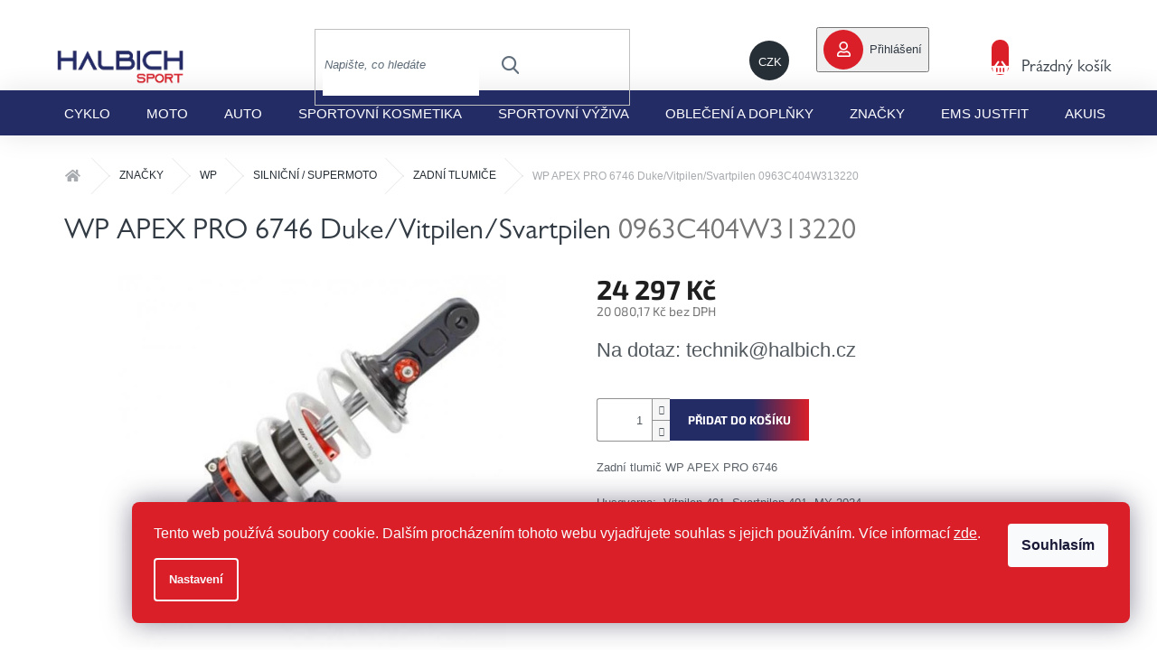

--- FILE ---
content_type: text/html; charset=utf-8
request_url: https://www.halbich.cz/wp-apex-pro-6746/
body_size: 32934
content:
<!doctype html><html lang="cs" dir="ltr" class="header-background-light external-fonts-loaded"><head><meta charset="utf-8" /><meta name="viewport" content="width=device-width,initial-scale=1" /><title>WP APEX PRO 6746  Duke/Vitpilen/Svartpilen  0963C404W313220 - Halbich sport</title><link rel="preconnect" href="https://cdn.myshoptet.com" /><link rel="dns-prefetch" href="https://cdn.myshoptet.com" /><link rel="preload" href="https://cdn.myshoptet.com/prj/dist/master/cms/libs/jquery/jquery-1.11.3.min.js" as="script" /><link href="https://cdn.myshoptet.com/prj/dist/master/cms/templates/frontend_templates/shared/css/font-face/roboto.css" rel="stylesheet"><link href="https://cdn.myshoptet.com/prj/dist/master/cms/templates/frontend_templates/shared/css/font-face/exo-2.css" rel="stylesheet"><link href="https://cdn.myshoptet.com/prj/dist/master/shop/dist/font-shoptet-11.css.62c94c7785ff2cea73b2.css" rel="stylesheet"><script>
dataLayer = [];
dataLayer.push({'shoptet' : {
    "pageId": 2396,
    "pageType": "productDetail",
    "currency": "CZK",
    "currencyInfo": {
        "decimalSeparator": ",",
        "exchangeRate": 1,
        "priceDecimalPlaces": 2,
        "symbol": "K\u010d",
        "symbolLeft": 0,
        "thousandSeparator": " "
    },
    "language": "cs",
    "projectId": 429447,
    "product": {
        "id": 15450,
        "guid": "67bb3f02-d62f-11ee-85e5-927f9d3c6941",
        "hasVariants": false,
        "codes": [
            {
                "code": "0963C404W313220"
            }
        ],
        "code": "0963C404W313220",
        "name": "WP APEX PRO 6746  Duke\/Vitpilen\/Svartpilen  0963C404W313220",
        "appendix": "0963C404W313220",
        "weight": 0,
        "manufacturerGuid": "1EF5333E4ABE63828458DA0BA3DED3EE",
        "currentCategory": "ZNA\u010cKY | WP | SILNI\u010cN\u00cd \/ SUPERMOTO | ZADN\u00cd TLUMI\u010cE",
        "currentCategoryGuid": "bfadb30e-7d5d-11ee-98a5-ce12b750376e",
        "defaultCategory": "ZNA\u010cKY | WP | SILNI\u010cN\u00cd \/ SUPERMOTO | ZADN\u00cd TLUMI\u010cE",
        "defaultCategoryGuid": "bfadb30e-7d5d-11ee-98a5-ce12b750376e",
        "currency": "CZK",
        "priceWithVat": 24297
    },
    "stocks": [
        {
            "id": "ext",
            "title": "Sklad",
            "isDeliveryPoint": 0,
            "visibleOnEshop": 1
        }
    ],
    "cartInfo": {
        "id": null,
        "freeShipping": false,
        "freeShippingFrom": 999,
        "leftToFreeGift": {
            "formattedPrice": "100 K\u010d",
            "priceLeft": 100
        },
        "freeGift": false,
        "leftToFreeShipping": {
            "priceLeft": 999,
            "dependOnRegion": 0,
            "formattedPrice": "999 K\u010d"
        },
        "discountCoupon": [],
        "getNoBillingShippingPrice": {
            "withoutVat": 0,
            "vat": 0,
            "withVat": 0
        },
        "cartItems": [],
        "taxMode": "ORDINARY"
    },
    "cart": [],
    "customer": {
        "priceRatio": 1,
        "priceListId": 1,
        "groupId": null,
        "registered": false,
        "mainAccount": false
    }
}});
dataLayer.push({'cookie_consent' : {
    "marketing": "denied",
    "analytics": "denied"
}});
document.addEventListener('DOMContentLoaded', function() {
    shoptet.consent.onAccept(function(agreements) {
        if (agreements.length == 0) {
            return;
        }
        dataLayer.push({
            'cookie_consent' : {
                'marketing' : (agreements.includes(shoptet.config.cookiesConsentOptPersonalisation)
                    ? 'granted' : 'denied'),
                'analytics': (agreements.includes(shoptet.config.cookiesConsentOptAnalytics)
                    ? 'granted' : 'denied')
            },
            'event': 'cookie_consent'
        });
    });
});
</script>

<!-- Google Tag Manager -->
<script>(function(w,d,s,l,i){w[l]=w[l]||[];w[l].push({'gtm.start':
new Date().getTime(),event:'gtm.js'});var f=d.getElementsByTagName(s)[0],
j=d.createElement(s),dl=l!='dataLayer'?'&l='+l:'';j.async=true;j.src=
'https://www.googletagmanager.com/gtm.js?id='+i+dl;f.parentNode.insertBefore(j,f);
})(window,document,'script','dataLayer','GTM-TT4H7Z9');</script>
<!-- End Google Tag Manager -->

<meta property="og:type" content="website"><meta property="og:site_name" content="halbich.cz"><meta property="og:url" content="https://www.halbich.cz/wp-apex-pro-6746/"><meta property="og:title" content="WP APEX PRO 6746  Duke/Vitpilen/Svartpilen  0963C404W313220 - Halbich sport"><meta name="author" content="Halbich sport"><meta name="web_author" content="Shoptet.cz"><meta name="dcterms.rightsHolder" content="www.halbich.cz"><meta name="robots" content="index,follow"><meta property="og:image" content="https://cdn.myshoptet.com/usr/www.halbich.cz/user/shop/big/15450_convert-1200wx1200h-pho-wp-nmon-0963c404w315220-shock-150-390-duke-9564-sall-awsg-v1.png?65df1f8d"><meta property="og:description" content="Zadní tlumič WP APEX PRO 6746
Husqvarna:  Vitpilen 401, Svartpilen 401  MY 2024-
KTM : Duke 125/200/250/390  MY 204-
 "><meta name="description" content="Zadní tlumič WP APEX PRO 6746
Husqvarna:  Vitpilen 401, Svartpilen 401  MY 2024-
KTM : Duke 125/200/250/390  MY 204-
 "><meta name="google-site-verification" content="3j5oPeo1tf6OyvlGjBrJSwABgwXdUfix36qKLLOiX8s"><meta property="product:price:amount" content="24297"><meta property="product:price:currency" content="CZK"><style>:root {--color-primary: #DA1F29;--color-primary-h: 357;--color-primary-s: 75%;--color-primary-l: 49%;--color-primary-hover: #DA1F29;--color-primary-hover-h: 357;--color-primary-hover-s: 75%;--color-primary-hover-l: 49%;--color-secondary: #242C66;--color-secondary-h: 233;--color-secondary-s: 48%;--color-secondary-l: 27%;--color-secondary-hover: #DA1F29;--color-secondary-hover-h: 357;--color-secondary-hover-s: 75%;--color-secondary-hover-l: 49%;--color-tertiary: #DA1F29;--color-tertiary-h: 357;--color-tertiary-s: 75%;--color-tertiary-l: 49%;--color-tertiary-hover: #DA1F29;--color-tertiary-hover-h: 357;--color-tertiary-hover-s: 75%;--color-tertiary-hover-l: 49%;--color-header-background: #ffffff;--template-font: "Roboto";--template-headings-font: "Exo 2";--header-background-url: none;--cookies-notice-background: #1A1937;--cookies-notice-color: #F8FAFB;--cookies-notice-button-hover: #f5f5f5;--cookies-notice-link-hover: #27263f;--templates-update-management-preview-mode-content: "Náhled aktualizací šablony je aktivní pro váš prohlížeč."}</style>
    
    <link href="https://cdn.myshoptet.com/prj/dist/master/shop/dist/main-11.less.5a24dcbbdabfd189c152.css" rel="stylesheet" />
        
    <script>var shoptet = shoptet || {};</script>
    <script src="https://cdn.myshoptet.com/prj/dist/master/shop/dist/main-3g-header.js.05f199e7fd2450312de2.js"></script>
<!-- User include --><!-- api 427(81) html code header -->
<link rel="stylesheet" href="https://cdn.myshoptet.com/usr/api2.dklab.cz/user/documents/_doplnky/instagram/429447/8/429447_8.css" type="text/css" /><style>
        :root {
            --dklab-instagram-header-color: #000000;  
            --dklab-instagram-header-background: #DDDDDD;  
            --dklab-instagram-font-weight: 700;
            --dklab-instagram-font-size: 180%;
            --dklab-instagram-logoUrl: url(https://cdn.myshoptet.com/usr/api2.dklab.cz/user/documents/_doplnky/instagram/img/logo-duha.png); 
            --dklab-instagram-logo-size-width: 40px;
            --dklab-instagram-logo-size-height: 40px;                        
            --dklab-instagram-hover-content: 0;                        
            --dklab-instagram-padding: 0px;                        
            --dklab-instagram-border-color: #888888;
            
        }
        </style>
<!-- api 608(256) html code header -->
<link rel="stylesheet" href="https://cdn.myshoptet.com/usr/api2.dklab.cz/user/documents/_doplnky/bannery/429447/3634/429447_3634.css" type="text/css" /><style>
        :root {
            --dklab-bannery-b-hp-padding: 15px;
            --dklab-bannery-b-hp-box-padding: 0px;
            --dklab-bannery-b-hp-big-screen: 12.5%;
            --dklab-bannery-b-hp-medium-screen: 16.667%;
            --dklab-bannery-b-hp-small-screen: 33.333%;
            --dklab-bannery-b-hp-tablet-screen: 33.333%;
            --dklab-bannery-b-hp-mobile-screen: 100%;

            --dklab-bannery-i-hp-icon-color: #1C53B7;
            --dklab-bannery-i-hp-color: #000000;
            --dklab-bannery-i-hp-background: #FFFFFF;            
            
            --dklab-bannery-i-d-icon-color: #000000;
            --dklab-bannery-i-d-color: #000000;
            --dklab-bannery-i-d-background: #FFFFFF;


            --dklab-bannery-i-hp-w-big-screen: 4;
            --dklab-bannery-i-hp-w-medium-screen: 4;
            --dklab-bannery-i-hp-w-small-screen: 4;
            --dklab-bannery-i-hp-w-tablet-screen: 4;
            --dklab-bannery-i-hp-w-mobile-screen: 2;
            
            --dklab-bannery-i-d-w-big-screen: 4;
            --dklab-bannery-i-d-w-medium-screen: 4;
            --dklab-bannery-i-d-w-small-screen: 4;
            --dklab-bannery-i-d-w-tablet-screen: 4;
            --dklab-bannery-i-d-w-mobile-screen: 2;

        }</style>
<!-- service 427(81) html code header -->
<link rel="stylesheet" href="https://cdn.myshoptet.com/usr/api2.dklab.cz/user/documents/_doplnky/instagram/font/instagramplus.css" type="text/css" />

<!-- service 608(256) html code header -->
<link rel="stylesheet" href="https://cdn.myshoptet.com/usr/api.dklab.cz/user/documents/fontawesome/css/all.css?v=1.02" type="text/css" />
<!-- service 437(91) html code header -->
<link rel="stylesheet" href="https://shoptet.tomashlad.eu/user/documents/modul/amber/19011701.css">
<script src="https://shoptet.tomashlad.eu/user/documents/modul/amber/30121802.js"></script>
<link rel="stylesheet" href="https://use.fontawesome.com/releases/v5.6.3/css/all.css">

<style>
.not-working {background-color: black;color:white;width:100%;height:100%;position:fixed;top:0;left:0;z-index:9999999;text-align:center;padding:50px;}
.fade {transition:none;}
.footer-links-icons {display:none;}
.cart-free-shipping {display: flex;position:relative;bottom:0;width:100%;}
.cart-widget-button {padding: 0;}
.cart-free-shipping>div {width: 100%;padding: 10px;}
.p:hover .btn-cart {color: white;}
</style>
<link rel="stylesheet" href="https://cdn.myshoptet.com/usr/shoptet.tomashlad.eu/user/documents/extras/amber/amber-new.css?v=0004"/>
<!-- service 654(301) html code header -->
<!-- Prefetch Pobo Page Builder CDN  -->
<link rel="dns-prefetch" href="https://image.pobo.cz">
<link href="https://cdnjs.cloudflare.com/ajax/libs/lightgallery/2.7.2/css/lightgallery.min.css" rel="stylesheet">
<link href="https://cdnjs.cloudflare.com/ajax/libs/lightgallery/2.7.2/css/lg-thumbnail.min.css" rel="stylesheet">


<!-- © Pobo Page Builder  -->
<script>
 	  window.addEventListener("DOMContentLoaded", function () {
		  var po = document.createElement("script");
		  po.type = "text/javascript";
		  po.async = true;
		  po.dataset.url = "https://www.pobo.cz";
			po.dataset.cdn = "https://image.pobo.space";
      po.dataset.tier = "standard";
      po.fetchpriority = "high";
      po.dataset.key = btoa(window.location.host);
		  po.id = "pobo-asset-url";
      po.platform = "shoptet";
      po.synergy = false;
		  po.src = "https://image.pobo.space/assets/editor.js?v=13";

		  var s = document.getElementsByTagName("script")[0];
		  s.parentNode.insertBefore(po, s);
	  });
</script>





<!-- project html code header -->
<meta name="facebook-domain-verification" content="md7y6b7y1zcq2qufrkvv2froqs25ya" />
<meta name="google-site-verification" content="bVNrduqZR9HsAgOGihUi3lMs5ljIRN5H-8WC2kca53g" />
<link href="https://www.halbich.cz/user/documents/upload/custom/css/styles_halbich_36.css?v=9" rel="stylesheet" />
<meta name="seznam-wmt" content="RJYCQV0LuUjhyFv4feZc6nIck18PNQs8" />
<link rel="stylesheet" type="text/css" href="https://www.halbich.cz/user/documents/upload/custom/css/slick/slick.css" />
<link rel="stylesheet" type="text/css" href="https://www.halbich.cz/user/documents/upload/custom/css/slick/slick-theme.css" />
<style>
.site-msg a {
color: #242C66 !important;
}
.site-msg.information{
background-color: #DA1F29 !important;
}
.korr{padding-left: 10px;}
.footer-bottom{padding-bottom: 20px;}
.sipka i{ z-index: 1000;}
a:focus{color: white !important;}
.flag.flag-gift{background-color: #DA1F29 !important;margin-top: 5px;}
.menu-item-2189.ext a{background: #DA1F29;}
.menu-item-890.ext a{background: #242C66;}
.wrap{width: 76px;}
.footer_d_2{margin-left: auto !important;}
#footer>.container, .custom-footer {
background-color: transparent !important;
}
.flex-kontakt-footer img{margin-right: 0px !important; width: 35px!important; height: 35px!important}
.flex-kontakt-footer a{font-size: 13px}
.carousel-control{
width: 3% ;
}
.flags-extra {
width:auto !important;
}
.flag.flag-discount {

min-width:auto  !important;
    width: 75px !important;
    height: 75px !important;
    background-color: transparent !important;
}
@media only screen and (max-width: 768px) {
.flag.flag-discount {
 width: 55px !important;
    height: 55px !important;
}
.flags-extra .flag .price-save {
    font-size: 13px;
}
.flag.flag-gift {
    max-width: 15em !important ;
    margin-top: 80%;
}
}
@media only screen and (max-width: 500px) {
.flag.flag-gift {
    margin-top: 56%;
}
}
@media only screen and (max-width: 400px) {
.flag.flag-gift {
    margin-top: 38%;
}
}
.tlac-row{display:flex;flex-direction:row;width:100%;}
.tlac-row button{width:20%;margin:5px;}
.podnadpis{font-size:25px;}
.flex-2{display: flex; flex-direction: row;}
.flex-2 div{width:50%;padding:7px;}
.sluzby_im {max-width: 400px !important;width: 100% !important;}
.tip {
  position: relative;
  display: inline-block;
  border-bottom: 1px dotted black;
}
.tip .tooltiptext {
visibility: hidden;
width: 120px;
background-color: #fff;
color: black;
text-align: center;
border-radius: 6px;
padding: 5px 0;
position: absolute;
z-index: 1;
top: -5px;
left: 110%;
}
.tip .tooltiptext::after {
content: "";
position: absolute;
top: 50%;
right: 100%;
margin-top: -5px;
border-width: 5px;
border-style: solid;
border-color: transparent white transparent transparent;
}
.tip:hover .tooltiptext {
  visibility: visible;
}
.tlacitko-zpet{background-image: linear-gradient(90deg, rgba(36,44,102,1) 0%, rgba(218,31,41,1) 100%) !important;}
.wrapgraphic{background-color: white;}
.content-wrapper.container {background-color: transparent;}
.muc{margin:6px;}
.approved p{font-size:13px;line-height: 20px;}
.slick-slide img {
margin: 0 !important;
width: 100% !important;
}
.slick-prev:before {
font-family: "Shoptet";
  content: "\e90f";
background-color: #232C66;
color:white;
border-radius:50%;
font-size: 20px;
text-align: center;
padding: 10px;
z-index: 1000;
}
.slick-prev{  left: -13px !important;  z-index: 1000;top:40%;}
.slick-next:before {
  content: '\e910';
font-family: "Shoptet";
background-color: #232C66;
color:white;
border-radius:50%;
font-size: 20px;
text-align: center;
padding: 10px;
z-index: 1000;
}
.slick-next{  right: 10px !important;  z-index: 1000;top:40%;}
.custom_logo img:hover, .tlacitko-zpet:hover{transform: scale(1.03);
transition: all ease 300ms;}
.custom_logo img{height:auto !important;transform: scale(1);
transition: all ease 300ms;}
.tlacitko-zpet{transform: scale(1);
transition: all ease 300ms;}
.sluzby_img{width:500px !important;}
.id-911{background-color: #a7c838;}
.id-905{background-color: #f7c72c;}
.id-899{background-color: #9dcb3b;}
.id-914{background-color: #dfdfe1;}
.id-893{background-color: #cb499b;}
.id-902{background-color: #dc2827;}
.id-1802{background-color: lightgrey;}
.id-908 {background-color:#D40F26 ;}
@media only screen and (max-width: 1024px) {
.slick-next{  right: 35px !important;  z-index: 1000;top:40% !important;}
.slick-prev{  left: 40px !important;  z-index: 1000;top:40% !important;}
}
@media only screen and (max-width: 768px) {
.tlac-row{flex-direction:column;width:100%;}
.tlac-row button{width:50%;margin:auto; margin-top:15px;}
.flex-2{flex-direction:column;}
.flex-2 div{width:100%;margin:auto;}
.slick-next{  right: 38px !important;  z-index: 1000;top:32% !important;}
.slick-prev{  left: 18px !important;  z-index: 1000;top:32% !important;}
.loga-zastoupenych{flex-direction:column;}
.loga-zastoupenych div{width:100%;}
.radek button{margin-top:30px;}
.radek_2 button{margin-top:30px;}
.text-komunikace{width:100%;}
.komunikace{flex-direction:column;}
.navigation-in > ul > li.ext > ul, .navigation-in > ul > li.ext > ul > li >div >a >span, .navigation-in > ul > li.ext > ul > li >a, .navigation-in > ul > li.ext > ul > li >div >a {
background-color: #242C66;}
.navigation-in > ul > .menu-item-890.ext > ul > li {
display: flex;
align-items: left !important;
flex-grow: 0;
flex-shrink: 1;
flex-basis: 33.333333%;
width: 33.333333%;
align-items: flex-start;
min-height: 20px;
    flex-direction: column;
    text-align: left !important;
}
.navigation-in > ul > li.ext > ul > li >div >a >span {text-align:left !important;}
.flex-kontakt-footer:nth-child(2) {
margin-top:10px;
    padding-left: 0px;
}
.footer-midle, .footer-midle div{flex-direction:column !important;}
.footer-midle div{margin:auto !important;}
.paticka .footer-kontakt{flex-direction:column !important; }
.custom-footer>div {width:100%;}
.flex-kontakt-footer div{justify-content: left;}
.footer-kontakt{padding-left:40px;}
.custom-footer__banner2 {width:80% !important;margin:auto !important;}
.paticka .footer-kontakt{justify-content:left;}
}
@media only screen and (min-width: 1200px){
.news-item .image img {
    width: 400px;
    height: 400px;
    object-fit: cover;
}}
div.breadcrumbs:nth-child(4){display: none;}
@media screen and (max-width: 660px){
.xmprfx_hide_section_on_mobile > table{max-width: 300px !important}
}
.p-gifts-heading{color: #DA1F29;font-weight: bolder;}
.p-gift-name > a{color: #DA1F29 !important}
.navigation-buttons > a[data-target="login"]{background-color: transparent;}
.sidebar #categories ul li a span::before {
	display: block !important;
}
#categories .expandable > a:hover > span, #categories .expandable>.topic>a:hover>span {
    top: 6px;
}
#categories .expandable>.topic>a>span, #categories .expandable>a>span {
    color: var(--color-primary) !important;
}
.categories li.active>a, .categories li.active>a:hover {
    background-color: inherit;
}
.categories ul a {
    padding-top: 7px;
    padding-bottom: 7px;
}
</style>
		<script>
    setTimeout( function(){
    if (document.location.pathname != "/kosik/" || document.location.pathname != "/objednavka/krok-1/" || document.location.pathname != "/objednavka/krok-2/" || document.location.pathname != "/objednavka/krok-3/") {
   $('<div id="f-10-b87b958d61baa85a6fa011ee4e3a4f75">&nbsp;</div>').insertBefore('#footer');
}
        (function (w,d,s,o,f,js,fjs) {
            w['ecm-widget']=o;w[o] = w[o] || function () { (w[o].q = w[o].q || []).push(arguments) };
            js = d.createElement(s), fjs = d.getElementsByTagName(s)[0];
            js.id = '10-b87b958d61baa85a6fa011ee4e3a4f75'; js.dataset.a = 'halbich'; js.src = f; js.async = 1; fjs.parentNode.insertBefore(js, fjs);
        }(window, document, 'script', 'ecmwidget', 'https://d70shl7vidtft.cloudfront.net/widget.js'));
    }, 1600); 
    </script>
    <link rel="stylesheet" type="text/css" href="https://cdn.myshoptet.com/usr/shoptet.tomashlad.eu/user/documents/extras/halbich/screen.css?v7" />
<!-- /User include --><link rel="shortcut icon" href="/favicon.ico" type="image/x-icon" /><link rel="canonical" href="https://www.halbich.cz/wp-apex-pro-6746/" />    <!-- Global site tag (gtag.js) - Google Analytics -->
    <script async src="https://www.googletagmanager.com/gtag/js?id=G-Y2Q6S672SC"></script>
    <script>
        
        window.dataLayer = window.dataLayer || [];
        function gtag(){dataLayer.push(arguments);}
        

                    console.debug('default consent data');

            gtag('consent', 'default', {"ad_storage":"denied","analytics_storage":"denied","ad_user_data":"denied","ad_personalization":"denied","wait_for_update":500});
            dataLayer.push({
                'event': 'default_consent'
            });
        
        gtag('js', new Date());

        
                gtag('config', 'G-Y2Q6S672SC', {"groups":"GA4","send_page_view":false,"content_group":"productDetail","currency":"CZK","page_language":"cs"});
        
                gtag('config', 'AW-10794530301', {"allow_enhanced_conversions":true});
        
        
        
        
        
                    gtag('event', 'page_view', {"send_to":"GA4","page_language":"cs","content_group":"productDetail","currency":"CZK"});
        
                gtag('set', 'currency', 'CZK');

        gtag('event', 'view_item', {
            "send_to": "UA",
            "items": [
                {
                    "id": "0963C404W313220",
                    "name": "WP APEX PRO 6746  Duke\/Vitpilen\/Svartpilen  0963C404W313220",
                    "category": "ZNA\u010cKY \/ WP \/ SILNI\u010cN\u00cd \/ SUPERMOTO \/ ZADN\u00cd TLUMI\u010cE",
                                        "brand": "WP",
                                                            "price": 20080.17
                }
            ]
        });
        
        
        
        
        
                    gtag('event', 'view_item', {"send_to":"GA4","page_language":"cs","content_group":"productDetail","value":20080.169999999998,"currency":"CZK","items":[{"item_id":"0963C404W313220","item_name":"WP APEX PRO 6746  Duke\/Vitpilen\/Svartpilen  0963C404W313220","item_brand":"WP","item_category":"ZNA\u010cKY","item_category2":"WP","item_category3":"SILNI\u010cN\u00cd \/ SUPERMOTO","item_category4":"ZADN\u00cd TLUMI\u010cE","price":20080.169999999998,"quantity":1,"index":0}]});
        
        
        
        
        
        
        
        document.addEventListener('DOMContentLoaded', function() {
            if (typeof shoptet.tracking !== 'undefined') {
                for (var id in shoptet.tracking.bannersList) {
                    gtag('event', 'view_promotion', {
                        "send_to": "UA",
                        "promotions": [
                            {
                                "id": shoptet.tracking.bannersList[id].id,
                                "name": shoptet.tracking.bannersList[id].name,
                                "position": shoptet.tracking.bannersList[id].position
                            }
                        ]
                    });
                }
            }

            shoptet.consent.onAccept(function(agreements) {
                if (agreements.length !== 0) {
                    console.debug('gtag consent accept');
                    var gtagConsentPayload =  {
                        'ad_storage': agreements.includes(shoptet.config.cookiesConsentOptPersonalisation)
                            ? 'granted' : 'denied',
                        'analytics_storage': agreements.includes(shoptet.config.cookiesConsentOptAnalytics)
                            ? 'granted' : 'denied',
                                                                                                'ad_user_data': agreements.includes(shoptet.config.cookiesConsentOptPersonalisation)
                            ? 'granted' : 'denied',
                        'ad_personalization': agreements.includes(shoptet.config.cookiesConsentOptPersonalisation)
                            ? 'granted' : 'denied',
                        };
                    console.debug('update consent data', gtagConsentPayload);
                    gtag('consent', 'update', gtagConsentPayload);
                    dataLayer.push(
                        { 'event': 'update_consent' }
                    );
                }
            });
        });
    </script>
</head><body class="desktop id-2396 in-zadni-tlumice-6 template-11 type-product type-detail one-column-body columns-mobile-2 columns-3 ums_forms_redesign--off ums_a11y_category_page--on ums_discussion_rating_forms--off ums_flags_display_unification--on ums_a11y_login--on mobile-header-version-0"><noscript>
    <style>
        #header {
            padding-top: 0;
            position: relative !important;
            top: 0;
        }
        .header-navigation {
            position: relative !important;
        }
        .overall-wrapper {
            margin: 0 !important;
        }
        body:not(.ready) {
            visibility: visible !important;
        }
    </style>
    <div class="no-javascript">
        <div class="no-javascript__title">Musíte změnit nastavení vašeho prohlížeče</div>
        <div class="no-javascript__text">Podívejte se na: <a href="https://www.google.com/support/bin/answer.py?answer=23852">Jak povolit JavaScript ve vašem prohlížeči</a>.</div>
        <div class="no-javascript__text">Pokud používáte software na blokování reklam, může být nutné povolit JavaScript z této stránky.</div>
        <div class="no-javascript__text">Děkujeme.</div>
    </div>
</noscript>

        <div id="fb-root"></div>
        <script>
            window.fbAsyncInit = function() {
                FB.init({
//                    appId            : 'your-app-id',
                    autoLogAppEvents : true,
                    xfbml            : true,
                    version          : 'v19.0'
                });
            };
        </script>
        <script async defer crossorigin="anonymous" src="https://connect.facebook.net/cs_CZ/sdk.js"></script>
<!-- Google Tag Manager (noscript) -->
<noscript><iframe src="https://www.googletagmanager.com/ns.html?id=GTM-TT4H7Z9"
height="0" width="0" style="display:none;visibility:hidden"></iframe></noscript>
<!-- End Google Tag Manager (noscript) -->

    <div class="siteCookies siteCookies--right siteCookies--dark js-siteCookies" role="dialog" data-testid="cookiesPopup" data-nosnippet>
        <div class="siteCookies__form">
            <div class="siteCookies__content">
                <div class="siteCookies__text">
                    Tento web používá soubory cookie. Dalším procházením tohoto webu vyjadřujete souhlas s jejich používáním. Více informací <a href="http://www.halbich.cz/podminky-ochrany-osobnich-udaju/" target="\" _blank="">zde</a>.
                </div>
                <p class="siteCookies__links">
                    <button class="siteCookies__link js-cookies-settings" aria-label="Nastavení cookies" data-testid="cookiesSettings">Nastavení</button>
                </p>
            </div>
            <div class="siteCookies__buttonWrap">
                                <button class="siteCookies__button js-cookiesConsentSubmit" value="all" aria-label="Přijmout cookies" data-testid="buttonCookiesAccept">Souhlasím</button>
            </div>
        </div>
        <script>
            document.addEventListener("DOMContentLoaded", () => {
                const siteCookies = document.querySelector('.js-siteCookies');
                document.addEventListener("scroll", shoptet.common.throttle(() => {
                    const st = document.documentElement.scrollTop;
                    if (st > 1) {
                        siteCookies.classList.add('siteCookies--scrolled');
                    } else {
                        siteCookies.classList.remove('siteCookies--scrolled');
                    }
                }, 100));
            });
        </script>
    </div>
<a href="#content" class="skip-link sr-only">Přejít na obsah</a><div class="overall-wrapper"><div class="user-action"><div class="container">
    <div class="user-action-in">
                    <div id="login" class="user-action-login popup-widget login-widget" role="dialog" aria-labelledby="loginHeading">
        <div class="popup-widget-inner">
                            <h2 id="loginHeading">Přihlášení k vašemu účtu</h2><div id="customerLogin"><form action="/action/Customer/Login/" method="post" id="formLoginIncluded" class="csrf-enabled formLogin" data-testid="formLogin"><input type="hidden" name="referer" value="" /><div class="form-group"><div class="input-wrapper email js-validated-element-wrapper no-label"><input type="email" name="email" class="form-control" autofocus placeholder="E-mailová adresa (např. jan@novak.cz)" data-testid="inputEmail" autocomplete="email" required /></div></div><div class="form-group"><div class="input-wrapper password js-validated-element-wrapper no-label"><input type="password" name="password" class="form-control" placeholder="Heslo" data-testid="inputPassword" autocomplete="current-password" required /><span class="no-display">Nemůžete vyplnit toto pole</span><input type="text" name="surname" value="" class="no-display" /></div></div><div class="form-group"><div class="login-wrapper"><button type="submit" class="btn btn-secondary btn-text btn-login" data-testid="buttonSubmit">Přihlásit se</button><div class="password-helper"><a href="/registrace/" data-testid="signup" rel="nofollow">Nová registrace</a><a href="/klient/zapomenute-heslo/" rel="nofollow">Zapomenuté heslo</a></div></div></div></form>
</div>                    </div>
    </div>

                            <div id="cart-widget" class="user-action-cart popup-widget cart-widget loader-wrapper" data-testid="popupCartWidget" role="dialog" aria-hidden="true">
    <div class="popup-widget-inner cart-widget-inner place-cart-here">
        <div class="loader-overlay">
            <div class="loader"></div>
        </div>
    </div>

    <div class="cart-widget-button">
        <a href="/kosik/" class="btn btn-conversion" id="continue-order-button" rel="nofollow" data-testid="buttonNextStep">Pokračovat do košíku</a>
    </div>
</div>
            </div>
</div>
</div><div class="top-navigation-bar" data-testid="topNavigationBar">

    <div class="container">

        <div class="top-navigation-contacts">
            <strong>Zákaznická podpora:</strong><a href="tel:+420734360649" class="project-phone" aria-label="Zavolat na +420734360649" data-testid="contactboxPhone"><span>+ 420 734 360 649</span></a><a href="mailto:obchod@halbich.cz" class="project-email" data-testid="contactboxEmail"><span>obchod@halbich.cz</span></a>        </div>

                            <div class="top-navigation-menu">
                <div class="top-navigation-menu-trigger"></div>
                <ul class="top-navigation-bar-menu">
                                            <li class="top-navigation-menu-item-39">
                            <a href="/obchodni-podminky/">OBCHODNÍ PODMÍNKY</a>
                        </li>
                                            <li class="top-navigation-menu-item-691">
                            <a href="/podminky-ochrany-osobnich-udaju/">Podmínky ochrany osobních údajů </a>
                        </li>
                                            <li class="top-navigation-menu-item-1814">
                            <a href="/o_nas/">O nás</a>
                        </li>
                                            <li class="top-navigation-menu-item-1664">
                            <a href="/blog/">BLOG</a>
                        </li>
                                            <li class="top-navigation-menu-item-29">
                            <a href="/kontakty/">KONTAKT</a>
                        </li>
                                    </ul>
                <ul class="top-navigation-bar-menu-helper"></ul>
            </div>
        
        <div class="top-navigation-tools top-navigation-tools--language">
            <div class="responsive-tools">
                <a href="#" class="toggle-window" data-target="search" aria-label="Hledat" data-testid="linkSearchIcon"></a>
                                                            <a href="#" class="toggle-window" data-target="login"></a>
                                                    <a href="#" class="toggle-window" data-target="navigation" aria-label="Menu" data-testid="hamburgerMenu"></a>
            </div>
                <div class="dropdown">
        <span>Ceny v:</span>
        <button id="topNavigationDropdown" type="button" data-toggle="dropdown" aria-haspopup="true" aria-expanded="false">
            CZK
            <span class="caret"></span>
        </button>
        <ul class="dropdown-menu" aria-labelledby="topNavigationDropdown"><li><a href="/action/Currency/changeCurrency/?currencyCode=CZK" rel="nofollow">CZK</a></li><li><a href="/action/Currency/changeCurrency/?currencyCode=EUR" rel="nofollow">EUR</a></li><li><a href="/action/Currency/changeCurrency/?currencyCode=PLN" rel="nofollow">PLN</a></li></ul>
    </div>
            <button class="top-nav-button top-nav-button-login toggle-window" type="button" data-target="login" aria-haspopup="dialog" aria-controls="login" aria-expanded="false" data-testid="signin"><span>Přihlášení</span></button>        </div>

    </div>

</div>
<header id="header"><div class="container navigation-wrapper">
    <div class="header-top">
        <div class="site-name-wrapper">
            <div class="site-name"><a href="/" data-testid="linkWebsiteLogo"><img src="https://cdn.myshoptet.com/usr/www.halbich.cz/user/logos/logo.png" alt="Halbich sport" fetchpriority="low" /></a></div>        </div>
        <div class="search" itemscope itemtype="https://schema.org/WebSite">
            <meta itemprop="headline" content="ZADNÍ TLUMIČE"/><meta itemprop="url" content="https://www.halbich.cz"/><meta itemprop="text" content="Zadní tlumič WP APEX PRO 6746 Husqvarna: Vitpilen 401, Svartpilen 401 MY 2024- KTM : Duke 125/200/250/390 MY 204- "/>            <form action="/action/ProductSearch/prepareString/" method="post"
    id="formSearchForm" class="search-form compact-form js-search-main"
    itemprop="potentialAction" itemscope itemtype="https://schema.org/SearchAction" data-testid="searchForm">
    <fieldset>
        <meta itemprop="target"
            content="https://www.halbich.cz/vyhledavani/?string={string}"/>
        <input type="hidden" name="language" value="cs"/>
        
            
<input
    type="search"
    name="string"
        class="query-input form-control search-input js-search-input"
    placeholder="Napište, co hledáte"
    autocomplete="off"
    required
    itemprop="query-input"
    aria-label="Vyhledávání"
    data-testid="searchInput"
>
            <button type="submit" class="btn btn-default" data-testid="searchBtn">Hledat</button>
        
    </fieldset>
</form>
        </div>
        <div class="navigation-buttons">
                
    <a href="/kosik/" class="btn btn-icon toggle-window cart-count" data-target="cart" data-hover="true" data-redirect="true" data-testid="headerCart" rel="nofollow" aria-haspopup="dialog" aria-expanded="false" aria-controls="cart-widget">
        
                <span class="sr-only">Nákupní košík</span>
        
            <span class="cart-price visible-lg-inline-block" data-testid="headerCartPrice">
                                    Prázdný košík                            </span>
        
    
            </a>
        </div>
    </div>
    <nav id="navigation" aria-label="Hlavní menu" data-collapsible="true"><div class="navigation-in menu"><ul class="menu-level-1" role="menubar" data-testid="headerMenuItems"><li class="menu-item-707 ext" role="none"><a href="/cyklo/" data-testid="headerMenuItem" role="menuitem" aria-haspopup="true" aria-expanded="false"><b>CYKLO</b><span class="submenu-arrow"></span></a><ul class="menu-level-2" aria-label="CYKLO" tabindex="-1" role="menu"><li class="menu-item-758" role="none"><a href="/vyhodne-sady/" class="menu-image" data-testid="headerMenuItem" tabindex="-1" aria-hidden="true"><img src="data:image/svg+xml,%3Csvg%20width%3D%22140%22%20height%3D%22100%22%20xmlns%3D%22http%3A%2F%2Fwww.w3.org%2F2000%2Fsvg%22%3E%3C%2Fsvg%3E" alt="" aria-hidden="true" width="140" height="100"  data-src="https://cdn.myshoptet.com/usr/www.halbich.cz/user/categories/thumb/vyhodnesady.png" fetchpriority="low" /></a><div><a href="/vyhodne-sady/" data-testid="headerMenuItem" role="menuitem"><span>VÝHODNÉ SADY</span></a>
                        </div></li><li class="menu-item-740 has-third-level" role="none"><a href="/cyklo-myti/" class="menu-image" data-testid="headerMenuItem" tabindex="-1" aria-hidden="true"><img src="data:image/svg+xml,%3Csvg%20width%3D%22140%22%20height%3D%22100%22%20xmlns%3D%22http%3A%2F%2Fwww.w3.org%2F2000%2Fsvg%22%3E%3C%2Fsvg%3E" alt="" aria-hidden="true" width="140" height="100"  data-src="https://cdn.myshoptet.com/usr/www.halbich.cz/user/categories/thumb/cistenimyti.png" fetchpriority="low" /></a><div><a href="/cyklo-myti/" data-testid="headerMenuItem" role="menuitem"><span>ČIŠTĚNÍ / MYTÍ</span></a>
                                                    <ul class="menu-level-3" role="menu">
                                                                    <li class="menu-item-965" role="none">
                                        <a href="/mobilni-tlakove-mycky-2/" data-testid="headerMenuItem" role="menuitem">
                                            MOBILNÍ TLAKOVÉ MYČKY</a>                                    </li>
                                                            </ul>
                        </div></li><li class="menu-item-743" role="none"><a href="/ochrana-lesk/" class="menu-image" data-testid="headerMenuItem" tabindex="-1" aria-hidden="true"><img src="data:image/svg+xml,%3Csvg%20width%3D%22140%22%20height%3D%22100%22%20xmlns%3D%22http%3A%2F%2Fwww.w3.org%2F2000%2Fsvg%22%3E%3C%2Fsvg%3E" alt="" aria-hidden="true" width="140" height="100"  data-src="https://cdn.myshoptet.com/usr/www.halbich.cz/user/categories/thumb/ochranaleskpece.png" fetchpriority="low" /></a><div><a href="/ochrana-lesk/" data-testid="headerMenuItem" role="menuitem"><span>OCHRANA / LESK / PÉČE</span></a>
                        </div></li><li class="menu-item-746" role="none"><a href="/cyklo-mazivo/" class="menu-image" data-testid="headerMenuItem" tabindex="-1" aria-hidden="true"><img src="data:image/svg+xml,%3Csvg%20width%3D%22140%22%20height%3D%22100%22%20xmlns%3D%22http%3A%2F%2Fwww.w3.org%2F2000%2Fsvg%22%3E%3C%2Fsvg%3E" alt="" aria-hidden="true" width="140" height="100"  data-src="https://cdn.myshoptet.com/usr/www.halbich.cz/user/categories/thumb/mazivonakolo.png" fetchpriority="low" /></a><div><a href="/cyklo-mazivo/" data-testid="headerMenuItem" role="menuitem"><span>MAZIVO NA KOLO</span></a>
                        </div></li><li class="menu-item-749" role="none"><a href="/e-bike/" class="menu-image" data-testid="headerMenuItem" tabindex="-1" aria-hidden="true"><img src="data:image/svg+xml,%3Csvg%20width%3D%22140%22%20height%3D%22100%22%20xmlns%3D%22http%3A%2F%2Fwww.w3.org%2F2000%2Fsvg%22%3E%3C%2Fsvg%3E" alt="" aria-hidden="true" width="140" height="100"  data-src="https://cdn.myshoptet.com/usr/www.halbich.cz/user/categories/thumb/peceoelektrokola.png" fetchpriority="low" /></a><div><a href="/e-bike/" data-testid="headerMenuItem" role="menuitem"><span>PÉČE O ELEKTROKOLA</span></a>
                        </div></li><li class="menu-item-932" role="none"><a href="/tubeless-program/" class="menu-image" data-testid="headerMenuItem" tabindex="-1" aria-hidden="true"><img src="data:image/svg+xml,%3Csvg%20width%3D%22140%22%20height%3D%22100%22%20xmlns%3D%22http%3A%2F%2Fwww.w3.org%2F2000%2Fsvg%22%3E%3C%2Fsvg%3E" alt="" aria-hidden="true" width="140" height="100"  data-src="https://cdn.myshoptet.com/usr/www.halbich.cz/user/categories/thumb/bezdusnysystem.png" fetchpriority="low" /></a><div><a href="/tubeless-program/" data-testid="headerMenuItem" role="menuitem"><span>BEZDUŠOVÝ SYSTÉM CO2 BOMBIČKY</span></a>
                        </div></li><li class="menu-item-752" role="none"><a href="/vyziva-pro-cyklisty/" class="menu-image" data-testid="headerMenuItem" tabindex="-1" aria-hidden="true"><img src="data:image/svg+xml,%3Csvg%20width%3D%22140%22%20height%3D%22100%22%20xmlns%3D%22http%3A%2F%2Fwww.w3.org%2F2000%2Fsvg%22%3E%3C%2Fsvg%3E" alt="" aria-hidden="true" width="140" height="100"  data-src="https://cdn.myshoptet.com/usr/www.halbich.cz/user/categories/thumb/vyzivaprocyklisty.png" fetchpriority="low" /></a><div><a href="/vyziva-pro-cyklisty/" data-testid="headerMenuItem" role="menuitem"><span>VÝŽIVA PRO CYKLISTY</span></a>
                        </div></li><li class="menu-item-983" role="none"><a href="/indoor-rada/" class="menu-image" data-testid="headerMenuItem" tabindex="-1" aria-hidden="true"><img src="data:image/svg+xml,%3Csvg%20width%3D%22140%22%20height%3D%22100%22%20xmlns%3D%22http%3A%2F%2Fwww.w3.org%2F2000%2Fsvg%22%3E%3C%2Fsvg%3E" alt="" aria-hidden="true" width="140" height="100"  data-src="https://cdn.myshoptet.com/usr/www.halbich.cz/user/categories/thumb/indoor-rada.png" fetchpriority="low" /></a><div><a href="/indoor-rada/" data-testid="headerMenuItem" role="menuitem"><span>INDOOR ŘADA</span></a>
                        </div></li><li class="menu-item-755" role="none"><a href="/obleceni/" class="menu-image" data-testid="headerMenuItem" tabindex="-1" aria-hidden="true"><img src="data:image/svg+xml,%3Csvg%20width%3D%22140%22%20height%3D%22100%22%20xmlns%3D%22http%3A%2F%2Fwww.w3.org%2F2000%2Fsvg%22%3E%3C%2Fsvg%3E" alt="" aria-hidden="true" width="140" height="100"  data-src="https://cdn.myshoptet.com/usr/www.halbich.cz/user/categories/thumb/cykloobleceni.png" fetchpriority="low" /></a><div><a href="/obleceni/" data-testid="headerMenuItem" role="menuitem"><span>CYKLO OBLEČENÍ</span></a>
                        </div></li><li class="menu-item-941" role="none"><a href="/pece-o-prislusenstvi/" class="menu-image" data-testid="headerMenuItem" tabindex="-1" aria-hidden="true"><img src="data:image/svg+xml,%3Csvg%20width%3D%22140%22%20height%3D%22100%22%20xmlns%3D%22http%3A%2F%2Fwww.w3.org%2F2000%2Fsvg%22%3E%3C%2Fsvg%3E" alt="" aria-hidden="true" width="140" height="100"  data-src="https://cdn.myshoptet.com/usr/www.halbich.cz/user/categories/thumb/pece-o-prislusenstvi.png" fetchpriority="low" /></a><div><a href="/pece-o-prislusenstvi/" data-testid="headerMenuItem" role="menuitem"><span>PÉČE O PŘÍSLUŠENSTVÍ</span></a>
                        </div></li><li class="menu-item-935" role="none"><a href="/dilenske-produkty/" class="menu-image" data-testid="headerMenuItem" tabindex="-1" aria-hidden="true"><img src="data:image/svg+xml,%3Csvg%20width%3D%22140%22%20height%3D%22100%22%20xmlns%3D%22http%3A%2F%2Fwww.w3.org%2F2000%2Fsvg%22%3E%3C%2Fsvg%3E" alt="" aria-hidden="true" width="140" height="100"  data-src="https://cdn.myshoptet.com/usr/www.halbich.cz/user/categories/thumb/dilenske-produkty.png" fetchpriority="low" /></a><div><a href="/dilenske-produkty/" data-testid="headerMenuItem" role="menuitem"><span>DÍLENSKÉ PRODUKTY</span></a>
                        </div></li><li class="menu-item-734" role="none"><a href="/cyklo-stojany-nosice/" class="menu-image" data-testid="headerMenuItem" tabindex="-1" aria-hidden="true"><img src="data:image/svg+xml,%3Csvg%20width%3D%22140%22%20height%3D%22100%22%20xmlns%3D%22http%3A%2F%2Fwww.w3.org%2F2000%2Fsvg%22%3E%3C%2Fsvg%3E" alt="" aria-hidden="true" width="140" height="100"  data-src="https://cdn.myshoptet.com/usr/www.halbich.cz/user/categories/thumb/drzaknakolo.png" fetchpriority="low" /></a><div><a href="/cyklo-stojany-nosice/" data-testid="headerMenuItem" role="menuitem"><span>DRŽÁK NA KOLO</span></a>
                        </div></li><li class="menu-item-1682" role="none"><a href="/ostatni-produkty/" class="menu-image" data-testid="headerMenuItem" tabindex="-1" aria-hidden="true"><img src="data:image/svg+xml,%3Csvg%20width%3D%22140%22%20height%3D%22100%22%20xmlns%3D%22http%3A%2F%2Fwww.w3.org%2F2000%2Fsvg%22%3E%3C%2Fsvg%3E" alt="" aria-hidden="true" width="140" height="100"  data-src="https://cdn.myshoptet.com/usr/www.halbich.cz/user/categories/thumb/mask_group.png" fetchpriority="low" /></a><div><a href="/ostatni-produkty/" data-testid="headerMenuItem" role="menuitem"><span>OSTATNÍ PRODUKTY</span></a>
                        </div></li><li class="menu-item-731" role="none"><a href="/cyklo-doplnky/" class="menu-image" data-testid="headerMenuItem" tabindex="-1" aria-hidden="true"><img src="data:image/svg+xml,%3Csvg%20width%3D%22140%22%20height%3D%22100%22%20xmlns%3D%22http%3A%2F%2Fwww.w3.org%2F2000%2Fsvg%22%3E%3C%2Fsvg%3E" alt="" aria-hidden="true" width="140" height="100"  data-src="https://cdn.myshoptet.com/usr/www.halbich.cz/user/categories/thumb/doplnky.jpg" fetchpriority="low" /></a><div><a href="/cyklo-doplnky/" data-testid="headerMenuItem" role="menuitem"><span>DOPLŇKY</span></a>
                        </div></li><li class="menu-item-1763 has-third-level" role="none"><a href="/predni-vidlice-2/" class="menu-image" data-testid="headerMenuItem" tabindex="-1" aria-hidden="true"><img src="data:image/svg+xml,%3Csvg%20width%3D%22140%22%20height%3D%22100%22%20xmlns%3D%22http%3A%2F%2Fwww.w3.org%2F2000%2Fsvg%22%3E%3C%2Fsvg%3E" alt="" aria-hidden="true" width="140" height="100"  data-src="https://cdn.myshoptet.com/usr/www.halbich.cz/user/categories/thumb/prednividlice.png" fetchpriority="low" /></a><div><a href="/predni-vidlice-2/" data-testid="headerMenuItem" role="menuitem"><span>PŘEDNÍ VIDLICE A TLUMIČE</span></a>
                                                    <ul class="menu-level-3" role="menu">
                                                                    <li class="menu-item-1730" role="none">
                                        <a href="/predni-vidlice/" data-testid="headerMenuItem" role="menuitem">
                                            PŘEDNÍ VIDLICE</a>,                                    </li>
                                                                    <li class="menu-item-1733" role="none">
                                        <a href="/zadni-tlumice/" data-testid="headerMenuItem" role="menuitem">
                                            ZADNÍ TLUMIČE</a>,                                    </li>
                                                                    <li class="menu-item-2207" role="none">
                                        <a href="/tlumicove-oleje-3/" data-testid="headerMenuItem" role="menuitem">
                                            TLUMIČOVÉ OLEJE</a>,                                    </li>
                                                                    <li class="menu-item-737" role="none">
                                        <a href="/cyklo-nahradni-dily/" data-testid="headerMenuItem" role="menuitem">
                                            NÁHRADNÍ DÍLY</a>,                                    </li>
                                                                    <li class="menu-item-2223" role="none">
                                        <a href="/doplnky-2/" data-testid="headerMenuItem" role="menuitem">
                                            DOPLŇKY</a>                                    </li>
                                                            </ul>
                        </div></li></ul></li>
<li class="menu-item-710 ext" role="none"><a href="/moto/" data-testid="headerMenuItem" role="menuitem" aria-haspopup="true" aria-expanded="false"><b>MOTO</b><span class="submenu-arrow"></span></a><ul class="menu-level-2" aria-label="MOTO" tabindex="-1" role="menu"><li class="menu-item-2048 has-third-level" role="none"><a href="/podvozky/" class="menu-image" data-testid="headerMenuItem" tabindex="-1" aria-hidden="true"><img src="data:image/svg+xml,%3Csvg%20width%3D%22140%22%20height%3D%22100%22%20xmlns%3D%22http%3A%2F%2Fwww.w3.org%2F2000%2Fsvg%22%3E%3C%2Fsvg%3E" alt="" aria-hidden="true" width="140" height="100"  data-src="https://cdn.myshoptet.com/usr/www.halbich.cz/user/categories/thumb/ico_predni-vidlice-2.png" fetchpriority="low" /></a><div><a href="/podvozky/" data-testid="headerMenuItem" role="menuitem"><span>PODVOZKY</span></a>
                                                    <ul class="menu-level-3" role="menu">
                                                                    <li class="menu-item-764" role="none">
                                        <a href="/moto-vidlice/" data-testid="headerMenuItem" role="menuitem">
                                            PŘEDNÍ VIDLICE</a>,                                    </li>
                                                                    <li class="menu-item-1715" role="none">
                                        <a href="/cartridge-kit/" data-testid="headerMenuItem" role="menuitem">
                                            CARTRIDGE KIT</a>,                                    </li>
                                                                    <li class="menu-item-1697" role="none">
                                        <a href="/tlumice-rizeni/" data-testid="headerMenuItem" role="menuitem">
                                            TLUMIČE ŘÍZENÍ</a>,                                    </li>
                                                                    <li class="menu-item-773" role="none">
                                        <a href="/moto-nahradni-dily/" data-testid="headerMenuItem" role="menuitem">
                                            NÁHRADNÍ DÍLY</a>,                                    </li>
                                                                    <li class="menu-item-761" role="none">
                                        <a href="/moto-tlumice/" data-testid="headerMenuItem" role="menuitem">
                                            ZADNÍ TLUMIČE</a>                                    </li>
                                                            </ul>
                        </div></li><li class="menu-item-794" role="none"><a href="/moto-balicky-sady/" class="menu-image" data-testid="headerMenuItem" tabindex="-1" aria-hidden="true"><img src="data:image/svg+xml,%3Csvg%20width%3D%22140%22%20height%3D%22100%22%20xmlns%3D%22http%3A%2F%2Fwww.w3.org%2F2000%2Fsvg%22%3E%3C%2Fsvg%3E" alt="" aria-hidden="true" width="140" height="100"  data-src="https://cdn.myshoptet.com/usr/www.halbich.cz/user/categories/thumb/ico_balicky-a-sady-2.png" fetchpriority="low" /></a><div><a href="/moto-balicky-sady/" data-testid="headerMenuItem" role="menuitem"><span>BALÍČKY / SADY</span></a>
                        </div></li><li class="menu-item-1685" role="none"><a href="/renovace/" class="menu-image" data-testid="headerMenuItem" tabindex="-1" aria-hidden="true"><img src="data:image/svg+xml,%3Csvg%20width%3D%22140%22%20height%3D%22100%22%20xmlns%3D%22http%3A%2F%2Fwww.w3.org%2F2000%2Fsvg%22%3E%3C%2Fsvg%3E" alt="" aria-hidden="true" width="140" height="100"  data-src="https://cdn.myshoptet.com/usr/www.halbich.cz/user/categories/thumb/ico_renovace-1.png" fetchpriority="low" /></a><div><a href="/renovace/" data-testid="headerMenuItem" role="menuitem"><span>RENOVACE</span></a>
                        </div></li><li class="menu-item-776" role="none"><a href="/moto-myti/" class="menu-image" data-testid="headerMenuItem" tabindex="-1" aria-hidden="true"><img src="data:image/svg+xml,%3Csvg%20width%3D%22140%22%20height%3D%22100%22%20xmlns%3D%22http%3A%2F%2Fwww.w3.org%2F2000%2Fsvg%22%3E%3C%2Fsvg%3E" alt="" aria-hidden="true" width="140" height="100"  data-src="https://cdn.myshoptet.com/usr/www.halbich.cz/user/categories/thumb/ico_myti-1.png" fetchpriority="low" /></a><div><a href="/moto-myti/" data-testid="headerMenuItem" role="menuitem"><span>MYTÍ</span></a>
                        </div></li><li class="menu-item-779" role="none"><a href="/moto-ochrana-lesk/" class="menu-image" data-testid="headerMenuItem" tabindex="-1" aria-hidden="true"><img src="data:image/svg+xml,%3Csvg%20width%3D%22140%22%20height%3D%22100%22%20xmlns%3D%22http%3A%2F%2Fwww.w3.org%2F2000%2Fsvg%22%3E%3C%2Fsvg%3E" alt="" aria-hidden="true" width="140" height="100"  data-src="https://cdn.myshoptet.com/usr/www.halbich.cz/user/categories/thumb/ico_ochrana-lesk-2.png" fetchpriority="low" /></a><div><a href="/moto-ochrana-lesk/" data-testid="headerMenuItem" role="menuitem"><span>OCHRANA / LESK</span></a>
                        </div></li><li class="menu-item-782" role="none"><a href="/moto-mazivo/" class="menu-image" data-testid="headerMenuItem" tabindex="-1" aria-hidden="true"><img src="data:image/svg+xml,%3Csvg%20width%3D%22140%22%20height%3D%22100%22%20xmlns%3D%22http%3A%2F%2Fwww.w3.org%2F2000%2Fsvg%22%3E%3C%2Fsvg%3E" alt="" aria-hidden="true" width="140" height="100"  data-src="https://cdn.myshoptet.com/usr/www.halbich.cz/user/categories/thumb/ico_mazivo-1.png" fetchpriority="low" /></a><div><a href="/moto-mazivo/" data-testid="headerMenuItem" role="menuitem"><span>MAZIVO</span></a>
                        </div></li><li class="menu-item-959" role="none"><a href="/pece-o-prislusenstvi-2/" class="menu-image" data-testid="headerMenuItem" tabindex="-1" aria-hidden="true"><img src="data:image/svg+xml,%3Csvg%20width%3D%22140%22%20height%3D%22100%22%20xmlns%3D%22http%3A%2F%2Fwww.w3.org%2F2000%2Fsvg%22%3E%3C%2Fsvg%3E" alt="" aria-hidden="true" width="140" height="100"  data-src="https://cdn.myshoptet.com/usr/www.halbich.cz/user/categories/thumb/ico_prislusenstvi-2.png" fetchpriority="low" /></a><div><a href="/pece-o-prislusenstvi-2/" data-testid="headerMenuItem" role="menuitem"><span>PÉČE O PŘÍSLUŠENSTVÍ</span></a>
                        </div></li><li class="menu-item-767" role="none"><a href="/moto-doplnky/" class="menu-image" data-testid="headerMenuItem" tabindex="-1" aria-hidden="true"><img src="data:image/svg+xml,%3Csvg%20width%3D%22140%22%20height%3D%22100%22%20xmlns%3D%22http%3A%2F%2Fwww.w3.org%2F2000%2Fsvg%22%3E%3C%2Fsvg%3E" alt="" aria-hidden="true" width="140" height="100"  data-src="https://cdn.myshoptet.com/usr/www.halbich.cz/user/categories/thumb/doplnky-1.jpg" fetchpriority="low" /></a><div><a href="/moto-doplnky/" data-testid="headerMenuItem" role="menuitem"><span>DOPLŇKY</span></a>
                        </div></li><li class="menu-item-968" role="none"><a href="/mobilni-tlakove-mycky-3/" class="menu-image" data-testid="headerMenuItem" tabindex="-1" aria-hidden="true"><img src="data:image/svg+xml,%3Csvg%20width%3D%22140%22%20height%3D%22100%22%20xmlns%3D%22http%3A%2F%2Fwww.w3.org%2F2000%2Fsvg%22%3E%3C%2Fsvg%3E" alt="" aria-hidden="true" width="140" height="100"  data-src="https://cdn.myshoptet.com/usr/www.halbich.cz/user/categories/thumb/ico_mobilni-tlakove-mycky-2.png" fetchpriority="low" /></a><div><a href="/mobilni-tlakove-mycky-3/" data-testid="headerMenuItem" role="menuitem"><span>MOBILNÍ TLAKOVÉ MYČKY</span></a>
                        </div></li></ul></li>
<li class="menu-item-713 ext" role="none"><a href="/auto/" data-testid="headerMenuItem" role="menuitem" aria-haspopup="true" aria-expanded="false"><b>AUTO</b><span class="submenu-arrow"></span></a><ul class="menu-level-2" aria-label="AUTO" tabindex="-1" role="menu"><li class="menu-item-797" role="none"><a href="/auto-balicky-sady/" class="menu-image" data-testid="headerMenuItem" tabindex="-1" aria-hidden="true"><img src="data:image/svg+xml,%3Csvg%20width%3D%22140%22%20height%3D%22100%22%20xmlns%3D%22http%3A%2F%2Fwww.w3.org%2F2000%2Fsvg%22%3E%3C%2Fsvg%3E" alt="" aria-hidden="true" width="140" height="100"  data-src="https://cdn.myshoptet.com/usr/www.halbich.cz/user/categories/thumb/ico_balicky-a-sady.png" fetchpriority="low" /></a><div><a href="/auto-balicky-sady/" data-testid="headerMenuItem" role="menuitem"><span>BALÍČKY / SADY</span></a>
                        </div></li><li class="menu-item-800" role="none"><a href="/auto-myti-exterier/" class="menu-image" data-testid="headerMenuItem" tabindex="-1" aria-hidden="true"><img src="data:image/svg+xml,%3Csvg%20width%3D%22140%22%20height%3D%22100%22%20xmlns%3D%22http%3A%2F%2Fwww.w3.org%2F2000%2Fsvg%22%3E%3C%2Fsvg%3E" alt="" aria-hidden="true" width="140" height="100"  data-src="https://cdn.myshoptet.com/usr/www.halbich.cz/user/categories/thumb/ico_myti-exterier.png" fetchpriority="low" /></a><div><a href="/auto-myti-exterier/" data-testid="headerMenuItem" role="menuitem"><span>MYTÍ (EXTERIÉR)</span></a>
                        </div></li><li class="menu-item-803" role="none"><a href="/auto-okna/" class="menu-image" data-testid="headerMenuItem" tabindex="-1" aria-hidden="true"><img src="data:image/svg+xml,%3Csvg%20width%3D%22140%22%20height%3D%22100%22%20xmlns%3D%22http%3A%2F%2Fwww.w3.org%2F2000%2Fsvg%22%3E%3C%2Fsvg%3E" alt="" aria-hidden="true" width="140" height="100"  data-src="https://cdn.myshoptet.com/usr/www.halbich.cz/user/categories/thumb/ico_okna.png" fetchpriority="low" /></a><div><a href="/auto-okna/" data-testid="headerMenuItem" role="menuitem"><span>OKNA</span></a>
                        </div></li><li class="menu-item-806" role="none"><a href="/auto-rafky-pneumatiky/" class="menu-image" data-testid="headerMenuItem" tabindex="-1" aria-hidden="true"><img src="data:image/svg+xml,%3Csvg%20width%3D%22140%22%20height%3D%22100%22%20xmlns%3D%22http%3A%2F%2Fwww.w3.org%2F2000%2Fsvg%22%3E%3C%2Fsvg%3E" alt="" aria-hidden="true" width="140" height="100"  data-src="https://cdn.myshoptet.com/usr/www.halbich.cz/user/categories/thumb/ico_rafky-a-pneumatiky.png" fetchpriority="low" /></a><div><a href="/auto-rafky-pneumatiky/" data-testid="headerMenuItem" role="menuitem"><span>RÁFKY A PNEUMATIKY</span></a>
                        </div></li><li class="menu-item-809" role="none"><a href="/auto-dekontaminace/" class="menu-image" data-testid="headerMenuItem" tabindex="-1" aria-hidden="true"><img src="data:image/svg+xml,%3Csvg%20width%3D%22140%22%20height%3D%22100%22%20xmlns%3D%22http%3A%2F%2Fwww.w3.org%2F2000%2Fsvg%22%3E%3C%2Fsvg%3E" alt="" aria-hidden="true" width="140" height="100"  data-src="https://cdn.myshoptet.com/usr/www.halbich.cz/user/categories/thumb/ico_dekontaminace.png" fetchpriority="low" /></a><div><a href="/auto-dekontaminace/" data-testid="headerMenuItem" role="menuitem"><span>DEKONTAMINACE</span></a>
                        </div></li><li class="menu-item-812" role="none"><a href="/auto-renovace/" class="menu-image" data-testid="headerMenuItem" tabindex="-1" aria-hidden="true"><img src="data:image/svg+xml,%3Csvg%20width%3D%22140%22%20height%3D%22100%22%20xmlns%3D%22http%3A%2F%2Fwww.w3.org%2F2000%2Fsvg%22%3E%3C%2Fsvg%3E" alt="" aria-hidden="true" width="140" height="100"  data-src="https://cdn.myshoptet.com/usr/www.halbich.cz/user/categories/thumb/ico_renovace.png" fetchpriority="low" /></a><div><a href="/auto-renovace/" data-testid="headerMenuItem" role="menuitem"><span>RENOVACE</span></a>
                        </div></li><li class="menu-item-815" role="none"><a href="/auto-ochrana-lesk/" class="menu-image" data-testid="headerMenuItem" tabindex="-1" aria-hidden="true"><img src="data:image/svg+xml,%3Csvg%20width%3D%22140%22%20height%3D%22100%22%20xmlns%3D%22http%3A%2F%2Fwww.w3.org%2F2000%2Fsvg%22%3E%3C%2Fsvg%3E" alt="" aria-hidden="true" width="140" height="100"  data-src="https://cdn.myshoptet.com/usr/www.halbich.cz/user/categories/thumb/ico_ochrana-lesk.png" fetchpriority="low" /></a><div><a href="/auto-ochrana-lesk/" data-testid="headerMenuItem" role="menuitem"><span>OCHRANA / LESK</span></a>
                        </div></li><li class="menu-item-818" role="none"><a href="/auto-cisteni-interier/" class="menu-image" data-testid="headerMenuItem" tabindex="-1" aria-hidden="true"><img src="data:image/svg+xml,%3Csvg%20width%3D%22140%22%20height%3D%22100%22%20xmlns%3D%22http%3A%2F%2Fwww.w3.org%2F2000%2Fsvg%22%3E%3C%2Fsvg%3E" alt="" aria-hidden="true" width="140" height="100"  data-src="https://cdn.myshoptet.com/usr/www.halbich.cz/user/categories/thumb/ico_cisteni-interier.png" fetchpriority="low" /></a><div><a href="/auto-cisteni-interier/" data-testid="headerMenuItem" role="menuitem"><span>ČIŠTĚNÍ (INTERIÉR)</span></a>
                        </div></li><li class="menu-item-821" role="none"><a href="/auto-pece-kuze/" class="menu-image" data-testid="headerMenuItem" tabindex="-1" aria-hidden="true"><img src="data:image/svg+xml,%3Csvg%20width%3D%22140%22%20height%3D%22100%22%20xmlns%3D%22http%3A%2F%2Fwww.w3.org%2F2000%2Fsvg%22%3E%3C%2Fsvg%3E" alt="" aria-hidden="true" width="140" height="100"  data-src="https://cdn.myshoptet.com/usr/www.halbich.cz/user/categories/thumb/ico_pece-o-kuzi.png" fetchpriority="low" /></a><div><a href="/auto-pece-kuze/" data-testid="headerMenuItem" role="menuitem"><span>PÉČE O KŮŽI</span></a>
                        </div></li><li class="menu-item-824" role="none"><a href="/auto-pece-plasty/" class="menu-image" data-testid="headerMenuItem" tabindex="-1" aria-hidden="true"><img src="data:image/svg+xml,%3Csvg%20width%3D%22140%22%20height%3D%22100%22%20xmlns%3D%22http%3A%2F%2Fwww.w3.org%2F2000%2Fsvg%22%3E%3C%2Fsvg%3E" alt="" aria-hidden="true" width="140" height="100"  data-src="https://cdn.myshoptet.com/usr/www.halbich.cz/user/categories/thumb/ico_pece-o-plasty.png" fetchpriority="low" /></a><div><a href="/auto-pece-plasty/" data-testid="headerMenuItem" role="menuitem"><span>PÉČE O PLASTY</span></a>
                        </div></li><li class="menu-item-827" role="none"><a href="/auto-pece-textil-calouneni/" class="menu-image" data-testid="headerMenuItem" tabindex="-1" aria-hidden="true"><img src="data:image/svg+xml,%3Csvg%20width%3D%22140%22%20height%3D%22100%22%20xmlns%3D%22http%3A%2F%2Fwww.w3.org%2F2000%2Fsvg%22%3E%3C%2Fsvg%3E" alt="" aria-hidden="true" width="140" height="100"  data-src="https://cdn.myshoptet.com/usr/www.halbich.cz/user/categories/thumb/ico_pece-o-textil.png" fetchpriority="low" /></a><div><a href="/auto-pece-textil-calouneni/" data-testid="headerMenuItem" role="menuitem"><span>PÉČE O TEXTIL A ČALOUNĚNÍ</span></a>
                        </div></li><li class="menu-item-830" role="none"><a href="/auto-dezinfekce-antibakterialy/" class="menu-image" data-testid="headerMenuItem" tabindex="-1" aria-hidden="true"><img src="data:image/svg+xml,%3Csvg%20width%3D%22140%22%20height%3D%22100%22%20xmlns%3D%22http%3A%2F%2Fwww.w3.org%2F2000%2Fsvg%22%3E%3C%2Fsvg%3E" alt="" aria-hidden="true" width="140" height="100"  data-src="https://cdn.myshoptet.com/usr/www.halbich.cz/user/categories/thumb/ico_dezinfekce.png" fetchpriority="low" /></a><div><a href="/auto-dezinfekce-antibakterialy/" data-testid="headerMenuItem" role="menuitem"><span>DEZINFEKCE A ANTIBAKTERIÁLY</span></a>
                        </div></li><li class="menu-item-833" role="none"><a href="/auto-prislusenstvi/" class="menu-image" data-testid="headerMenuItem" tabindex="-1" aria-hidden="true"><img src="data:image/svg+xml,%3Csvg%20width%3D%22140%22%20height%3D%22100%22%20xmlns%3D%22http%3A%2F%2Fwww.w3.org%2F2000%2Fsvg%22%3E%3C%2Fsvg%3E" alt="" aria-hidden="true" width="140" height="100"  data-src="https://cdn.myshoptet.com/usr/www.halbich.cz/user/categories/thumb/ico_prislusenstvi.png" fetchpriority="low" /></a><div><a href="/auto-prislusenstvi/" data-testid="headerMenuItem" role="menuitem"><span>PŘÍSLUŠENSTVÍ A SPECIÁLNÍ PRODUKTY</span></a>
                        </div></li><li class="menu-item-836" role="none"><a href="/auto-eko-rada/" class="menu-image" data-testid="headerMenuItem" tabindex="-1" aria-hidden="true"><img src="data:image/svg+xml,%3Csvg%20width%3D%22140%22%20height%3D%22100%22%20xmlns%3D%22http%3A%2F%2Fwww.w3.org%2F2000%2Fsvg%22%3E%3C%2Fsvg%3E" alt="" aria-hidden="true" width="140" height="100"  data-src="https://cdn.myshoptet.com/usr/www.halbich.cz/user/categories/thumb/ico_eko-rada.png" fetchpriority="low" /></a><div><a href="/auto-eko-rada/" data-testid="headerMenuItem" role="menuitem"><span>EKO ŘADA</span></a>
                        </div></li><li class="menu-item-1784" role="none"><a href="/profi-rada/" class="menu-image" data-testid="headerMenuItem" tabindex="-1" aria-hidden="true"><img src="data:image/svg+xml,%3Csvg%20width%3D%22140%22%20height%3D%22100%22%20xmlns%3D%22http%3A%2F%2Fwww.w3.org%2F2000%2Fsvg%22%3E%3C%2Fsvg%3E" alt="" aria-hidden="true" width="140" height="100"  data-src="https://cdn.myshoptet.com/usr/www.halbich.cz/user/categories/thumb/ico_profi-rada.png" fetchpriority="low" /></a><div><a href="/profi-rada/" data-testid="headerMenuItem" role="menuitem"><span>PROFI ŘADA</span></a>
                        </div></li><li class="menu-item-839" role="none"><a href="/auto-vune/" class="menu-image" data-testid="headerMenuItem" tabindex="-1" aria-hidden="true"><img src="data:image/svg+xml,%3Csvg%20width%3D%22140%22%20height%3D%22100%22%20xmlns%3D%22http%3A%2F%2Fwww.w3.org%2F2000%2Fsvg%22%3E%3C%2Fsvg%3E" alt="" aria-hidden="true" width="140" height="100"  data-src="https://cdn.myshoptet.com/usr/www.halbich.cz/user/categories/thumb/ico_vune.png" fetchpriority="low" /></a><div><a href="/auto-vune/" data-testid="headerMenuItem" role="menuitem"><span>VŮNĚ</span></a>
                        </div></li><li class="menu-item-842" role="none"><a href="/auto-aditiva/" class="menu-image" data-testid="headerMenuItem" tabindex="-1" aria-hidden="true"><img src="data:image/svg+xml,%3Csvg%20width%3D%22140%22%20height%3D%22100%22%20xmlns%3D%22http%3A%2F%2Fwww.w3.org%2F2000%2Fsvg%22%3E%3C%2Fsvg%3E" alt="" aria-hidden="true" width="140" height="100"  data-src="https://cdn.myshoptet.com/usr/www.halbich.cz/user/categories/thumb/ico_aditiva-1.png" fetchpriority="low" /></a><div><a href="/auto-aditiva/" data-testid="headerMenuItem" role="menuitem"><span>ADITIVA</span></a>
                        </div></li><li class="menu-item-845" role="none"><a href="/mobilni-tlakove-mycky/" class="menu-image" data-testid="headerMenuItem" tabindex="-1" aria-hidden="true"><img src="data:image/svg+xml,%3Csvg%20width%3D%22140%22%20height%3D%22100%22%20xmlns%3D%22http%3A%2F%2Fwww.w3.org%2F2000%2Fsvg%22%3E%3C%2Fsvg%3E" alt="" aria-hidden="true" width="140" height="100"  data-src="https://cdn.myshoptet.com/usr/www.halbich.cz/user/categories/thumb/ico_mobilni-tlakove-mycky.png" fetchpriority="low" /></a><div><a href="/mobilni-tlakove-mycky/" data-testid="headerMenuItem" role="menuitem"><span>MOBILNÍ TLAKOVÉ MYČKY</span></a>
                        </div></li><li class="menu-item-2274" role="none"><a href="/kosmetika-na-lode/" class="menu-image" data-testid="headerMenuItem" tabindex="-1" aria-hidden="true"><img src="data:image/svg+xml,%3Csvg%20width%3D%22140%22%20height%3D%22100%22%20xmlns%3D%22http%3A%2F%2Fwww.w3.org%2F2000%2Fsvg%22%3E%3C%2Fsvg%3E" alt="" aria-hidden="true" width="140" height="100"  data-src="https://cdn.myshoptet.com/usr/www.halbich.cz/user/categories/thumb/plachetnice.png" fetchpriority="low" /></a><div><a href="/kosmetika-na-lode/" data-testid="headerMenuItem" role="menuitem"><span>KOSMETIKA NA LODĚ</span></a>
                        </div></li><li class="menu-item-2437" role="none"><a href="/detaling/" class="menu-image" data-testid="headerMenuItem" tabindex="-1" aria-hidden="true"><img src="data:image/svg+xml,%3Csvg%20width%3D%22140%22%20height%3D%22100%22%20xmlns%3D%22http%3A%2F%2Fwww.w3.org%2F2000%2Fsvg%22%3E%3C%2Fsvg%3E" alt="" aria-hidden="true" width="140" height="100"  data-src="https://cdn.myshoptet.com/usr/www.halbich.cz/user/categories/thumb/car_detailing_logo_(3)_modr__.png" fetchpriority="low" /></a><div><a href="/detaling/" data-testid="headerMenuItem" role="menuitem"><span>DETAILING</span></a>
                        </div></li></ul></li>
<li class="menu-item-716 ext" role="none"><a href="/sportovni-kosmetika/" data-testid="headerMenuItem" role="menuitem" aria-haspopup="true" aria-expanded="false"><b>SPORTOVNÍ KOSMETIKA</b><span class="submenu-arrow"></span></a><ul class="menu-level-2" aria-label="SPORTOVNÍ KOSMETIKA" tabindex="-1" role="menu"><li class="menu-item-848" role="none"><a href="/pred-vykonem/" class="menu-image" data-testid="headerMenuItem" tabindex="-1" aria-hidden="true"><img src="data:image/svg+xml,%3Csvg%20width%3D%22140%22%20height%3D%22100%22%20xmlns%3D%22http%3A%2F%2Fwww.w3.org%2F2000%2Fsvg%22%3E%3C%2Fsvg%3E" alt="" aria-hidden="true" width="140" height="100"  data-src="https://cdn.myshoptet.com/usr/www.halbich.cz/user/categories/thumb/p__ed_z__vodem.png" fetchpriority="low" /></a><div><a href="/pred-vykonem/" data-testid="headerMenuItem" role="menuitem"><span>PŘED VÝKONEM</span></a>
                        </div></li><li class="menu-item-851" role="none"><a href="/v-prubehu-vykonu/" class="menu-image" data-testid="headerMenuItem" tabindex="-1" aria-hidden="true"><img src="data:image/svg+xml,%3Csvg%20width%3D%22140%22%20height%3D%22100%22%20xmlns%3D%22http%3A%2F%2Fwww.w3.org%2F2000%2Fsvg%22%3E%3C%2Fsvg%3E" alt="" aria-hidden="true" width="140" height="100"  data-src="https://cdn.myshoptet.com/usr/www.halbich.cz/user/categories/thumb/b__hem_v__konu.png" fetchpriority="low" /></a><div><a href="/v-prubehu-vykonu/" data-testid="headerMenuItem" role="menuitem"><span>V PRŮBĚHU VÝKONU</span></a>
                        </div></li><li class="menu-item-854" role="none"><a href="/po-vykonu/" class="menu-image" data-testid="headerMenuItem" tabindex="-1" aria-hidden="true"><img src="data:image/svg+xml,%3Csvg%20width%3D%22140%22%20height%3D%22100%22%20xmlns%3D%22http%3A%2F%2Fwww.w3.org%2F2000%2Fsvg%22%3E%3C%2Fsvg%3E" alt="" aria-hidden="true" width="140" height="100"  data-src="https://cdn.myshoptet.com/usr/www.halbich.cz/user/categories/thumb/po_v__konu.png" fetchpriority="low" /></a><div><a href="/po-vykonu/" data-testid="headerMenuItem" role="menuitem"><span>PO VÝKONU</span></a>
                        </div></li></ul></li>
<li class="menu-item-719 ext" role="none"><a href="/sportovni-vyziva/" data-testid="headerMenuItem" role="menuitem" aria-haspopup="true" aria-expanded="false"><b>SPORTOVNÍ VÝŽIVA</b><span class="submenu-arrow"></span></a><ul class="menu-level-2" aria-label="SPORTOVNÍ VÝŽIVA" tabindex="-1" role="menu"><li class="menu-item-2794 has-third-level" role="none"><a href="/dle-produktu-slozeni/" class="menu-image" data-testid="headerMenuItem" tabindex="-1" aria-hidden="true"><img src="data:image/svg+xml,%3Csvg%20width%3D%22140%22%20height%3D%22100%22%20xmlns%3D%22http%3A%2F%2Fwww.w3.org%2F2000%2Fsvg%22%3E%3C%2Fsvg%3E" alt="" aria-hidden="true" width="140" height="100"  data-src="https://cdn.myshoptet.com/usr/www.halbich.cz/user/categories/thumb/dle_slo__en__.png" fetchpriority="low" /></a><div><a href="/dle-produktu-slozeni/" data-testid="headerMenuItem" role="menuitem"><span>DLE PRODUKTU / SLOŽENÍ</span></a>
                                                    <ul class="menu-level-3" role="menu">
                                                                    <li class="menu-item-2563" role="none">
                                        <a href="/pro-juniory/" data-testid="headerMenuItem" role="menuitem">
                                            PRO JUNIORY</a>,                                    </li>
                                                                    <li class="menu-item-2440" role="none">
                                        <a href="/sportovni-napoje/" data-testid="headerMenuItem" role="menuitem">
                                            SPORTOVNÍ NÁPOJE</a>,                                    </li>
                                                                    <li class="menu-item-2455" role="none">
                                        <a href="/tycinky-a-snacky/" data-testid="headerMenuItem" role="menuitem">
                                            TYČINKY A SNACKY</a>,                                    </li>
                                                                    <li class="menu-item-2467" role="none">
                                        <a href="/energeticke-gely-a-bonbony-2/" data-testid="headerMenuItem" role="menuitem">
                                            ENERGETICKÉ GELY A BONBÓNY</a>,                                    </li>
                                                                    <li class="menu-item-2470" role="none">
                                        <a href="/aminokyseliny/" data-testid="headerMenuItem" role="menuitem">
                                            AMINOKYSELINY (BCAA, EAA,...)</a>,                                    </li>
                                                                    <li class="menu-item-2479" role="none">
                                        <a href="/proteiny/" data-testid="headerMenuItem" role="menuitem">
                                            PROTEINY</a>,                                    </li>
                                                                    <li class="menu-item-2515" role="none">
                                        <a href="/gainery-a-sacharidy/" data-testid="headerMenuItem" role="menuitem">
                                            GAINERY A SACHARIDY</a>,                                    </li>
                                                                    <li class="menu-item-2560" role="none">
                                        <a href="/spalovace-tuku-hubnuti/" data-testid="headerMenuItem" role="menuitem">
                                            SPALOVAČE TUKU / HUBNUTÍ</a>,                                    </li>
                                                                    <li class="menu-item-2566" role="none">
                                        <a href="/kreatin-a-beta-alanin/" data-testid="headerMenuItem" role="menuitem">
                                            KREATIN A BETA-ALANIN</a>,                                    </li>
                                                                    <li class="menu-item-2569" role="none">
                                        <a href="/stimulanty-a-pre-workout/" data-testid="headerMenuItem" role="menuitem">
                                            STIMULANTY A PRE-WORKOUT</a>,                                    </li>
                                                                    <li class="menu-item-2572" role="none">
                                        <a href="/no-nitraty-2/" data-testid="headerMenuItem" role="menuitem">
                                            NO-NITRÁTY / KREVNÍ OBĚH</a>,                                    </li>
                                                                    <li class="menu-item-2575" role="none">
                                        <a href="/proti-krecim-2/" data-testid="headerMenuItem" role="menuitem">
                                            SPRÁVNÝ SVALOVÝ TONUS</a>,                                    </li>
                                                                    <li class="menu-item-2578" role="none">
                                        <a href="/snizeni-laktatu/" data-testid="headerMenuItem" role="menuitem">
                                            VYROVNÁVÁNÍ LAKTÁTU</a>,                                    </li>
                                                                    <li class="menu-item-3199" role="none">
                                        <a href="/proti-unave/" data-testid="headerMenuItem" role="menuitem">
                                            PŘI POCITU ÚNAVY</a>,                                    </li>
                                                                    <li class="menu-item-2584" role="none">
                                        <a href="/kloubni-vyziva-2/" data-testid="headerMenuItem" role="menuitem">
                                            KLOUBNÍ VÝŽIVA</a>,                                    </li>
                                                                    <li class="menu-item-2581" role="none">
                                        <a href="/zdrave-tuky/" data-testid="headerMenuItem" role="menuitem">
                                            ZDRAVÉ TUKY</a>,                                    </li>
                                                                    <li class="menu-item-2587" role="none">
                                        <a href="/soustredeni/" data-testid="headerMenuItem" role="menuitem">
                                            SOUSTŘEDĚNÍ / RELAXACE</a>,                                    </li>
                                                                    <li class="menu-item-2590" role="none">
                                        <a href="/imunita-2/" data-testid="headerMenuItem" role="menuitem">
                                            IMUNITA</a>,                                    </li>
                                                                    <li class="menu-item-2593" role="none">
                                        <a href="/mineraly-3/" data-testid="headerMenuItem" role="menuitem">
                                            VITAMÍNY A MINERÁLY</a>,                                    </li>
                                                                    <li class="menu-item-2596" role="none">
                                        <a href="/plet--vlasy--nehty-2/" data-testid="headerMenuItem" role="menuitem">
                                            PLEŤ, VLASY, NEHTY</a>                                    </li>
                                                            </ul>
                        </div></li><li class="menu-item-2761 has-third-level" role="none"><a href="/dle-sportu/" class="menu-image" data-testid="headerMenuItem" tabindex="-1" aria-hidden="true"><img src="data:image/svg+xml,%3Csvg%20width%3D%22140%22%20height%3D%22100%22%20xmlns%3D%22http%3A%2F%2Fwww.w3.org%2F2000%2Fsvg%22%3E%3C%2Fsvg%3E" alt="" aria-hidden="true" width="140" height="100"  data-src="https://cdn.myshoptet.com/usr/www.halbich.cz/user/categories/thumb/dle_sportu.png" fetchpriority="low" /></a><div><a href="/dle-sportu/" data-testid="headerMenuItem" role="menuitem"><span>DLE SPORTU</span></a>
                                                    <ul class="menu-level-3" role="menu">
                                                                    <li class="menu-item-2764" role="none">
                                        <a href="/alpske-lyzovani/" data-testid="headerMenuItem" role="menuitem">
                                            ALPSKÉ LYŽOVÁNÍ</a>,                                    </li>
                                                                    <li class="menu-item-2779" role="none">
                                        <a href="/beh-na-lyzich/" data-testid="headerMenuItem" role="menuitem">
                                            BĚH NA LYŽÍCH</a>,                                    </li>
                                                                    <li class="menu-item-2917" role="none">
                                        <a href="/skialpinismus-a-skitouring/" data-testid="headerMenuItem" role="menuitem">
                                            SKIALPINISMUS A SKITOURING</a>,                                    </li>
                                                                    <li class="menu-item-2797" role="none">
                                        <a href="/crossfit/" data-testid="headerMenuItem" role="menuitem">
                                            CROSSFIT</a>,                                    </li>
                                                                    <li class="menu-item-2812" role="none">
                                        <a href="/cyklistika/" data-testid="headerMenuItem" role="menuitem">
                                            CYKLISTIKA</a>,                                    </li>
                                                                    <li class="menu-item-2887" role="none">
                                        <a href="/jizda-na-horskem-kole/" data-testid="headerMenuItem" role="menuitem">
                                            JÍZDA NA HORSKÉM KOLE</a>,                                    </li>
                                                                    <li class="menu-item-2842" role="none">
                                        <a href="/vytrvalostni-sporty/" data-testid="headerMenuItem" role="menuitem">
                                            VYTRVALOSTNÍ SPORTY</a>,                                    </li>
                                                                    <li class="menu-item-2902" role="none">
                                        <a href="/behani/" data-testid="headerMenuItem" role="menuitem">
                                            BĚHÁNÍ</a>,                                    </li>
                                                                    <li class="menu-item-2929" role="none">
                                        <a href="/triatlon/" data-testid="headerMenuItem" role="menuitem">
                                            TRIATLON</a>,                                    </li>
                                                                    <li class="menu-item-2944" role="none">
                                        <a href="/plavani/" data-testid="headerMenuItem" role="menuitem">
                                            PLAVÁNÍ</a>,                                    </li>
                                                                    <li class="menu-item-2827" role="none">
                                        <a href="/fotbal/" data-testid="headerMenuItem" role="menuitem">
                                            FOTBAL</a>,                                    </li>
                                                                    <li class="menu-item-2857" role="none">
                                        <a href="/ledni-hokej/" data-testid="headerMenuItem" role="menuitem">
                                            LEDNÍ HOKEJ</a>,                                    </li>
                                                                    <li class="menu-item-2872" role="none">
                                        <a href="/tenis/" data-testid="headerMenuItem" role="menuitem">
                                            TENIS</a>,                                    </li>
                                                                    <li class="menu-item-3271" role="none">
                                        <a href="/explozivni-sporty/" data-testid="headerMenuItem" role="menuitem">
                                            EXPLOZIVNÍ SPORTY</a>                                    </li>
                                                            </ul>
                        </div></li><li class="menu-item-3031 has-third-level" role="none"><a href="/dle-intoleranci/" class="menu-image" data-testid="headerMenuItem" tabindex="-1" aria-hidden="true"><img src="data:image/svg+xml,%3Csvg%20width%3D%22140%22%20height%3D%22100%22%20xmlns%3D%22http%3A%2F%2Fwww.w3.org%2F2000%2Fsvg%22%3E%3C%2Fsvg%3E" alt="" aria-hidden="true" width="140" height="100"  data-src="https://cdn.myshoptet.com/usr/www.halbich.cz/user/categories/thumb/intolerance.png" fetchpriority="low" /></a><div><a href="/dle-intoleranci/" data-testid="headerMenuItem" role="menuitem"><span>DLE INTOLERANCÍ</span></a>
                                                    <ul class="menu-level-3" role="menu">
                                                                    <li class="menu-item-3034" role="none">
                                        <a href="/bez-laktozy/" data-testid="headerMenuItem" role="menuitem">
                                            BEZ LAKTÓZY</a>,                                    </li>
                                                                    <li class="menu-item-3037" role="none">
                                        <a href="/bez-mlecne-bilkoviny/" data-testid="headerMenuItem" role="menuitem">
                                            BEZ MLÉČNÉ BÍLKOVINY</a>,                                    </li>
                                                                    <li class="menu-item-3040" role="none">
                                        <a href="/bez-lepku/" data-testid="headerMenuItem" role="menuitem">
                                            BEZ LEPKU</a>                                    </li>
                                                            </ul>
                        </div></li><li class="menu-item-2599" role="none"><a href="/balicky-sady-5/" class="menu-image" data-testid="headerMenuItem" tabindex="-1" aria-hidden="true"><img src="data:image/svg+xml,%3Csvg%20width%3D%22140%22%20height%3D%22100%22%20xmlns%3D%22http%3A%2F%2Fwww.w3.org%2F2000%2Fsvg%22%3E%3C%2Fsvg%3E" alt="" aria-hidden="true" width="140" height="100"  data-src="https://cdn.myshoptet.com/usr/www.halbich.cz/user/categories/thumb/sady.png" fetchpriority="low" /></a><div><a href="/balicky-sady-5/" data-testid="headerMenuItem" role="menuitem"><span>BALÍČKY / SADY</span></a>
                        </div></li><li class="menu-item-2620" role="none"><a href="/inbody-bwa/" class="menu-image" data-testid="headerMenuItem" tabindex="-1" aria-hidden="true"><img src="data:image/svg+xml,%3Csvg%20width%3D%22140%22%20height%3D%22100%22%20xmlns%3D%22http%3A%2F%2Fwww.w3.org%2F2000%2Fsvg%22%3E%3C%2Fsvg%3E" alt="" aria-hidden="true" width="140" height="100"  data-src="https://cdn.myshoptet.com/usr/www.halbich.cz/user/categories/thumb/bwa.png" fetchpriority="low" /></a><div><a href="/inbody-bwa/" data-testid="headerMenuItem" role="menuitem"><span>INBODY BWA</span></a>
                        </div></li></ul></li>
<li class="menu-item-722 ext" role="none"><a href="/obleceni-2/" data-testid="headerMenuItem" role="menuitem" aria-haspopup="true" aria-expanded="false"><b>OBLEČENÍ A DOPLŇKY</b><span class="submenu-arrow"></span></a><ul class="menu-level-2" aria-label="OBLEČENÍ A DOPLŇKY" tabindex="-1" role="menu"><li class="menu-item-872" role="none"><a href="/cyklisticke-dresy/" class="menu-image" data-testid="headerMenuItem" tabindex="-1" aria-hidden="true"><img src="data:image/svg+xml,%3Csvg%20width%3D%22140%22%20height%3D%22100%22%20xmlns%3D%22http%3A%2F%2Fwww.w3.org%2F2000%2Fsvg%22%3E%3C%2Fsvg%3E" alt="" aria-hidden="true" width="140" height="100"  data-src="https://cdn.myshoptet.com/usr/www.halbich.cz/user/categories/thumb/dres3.png" fetchpriority="low" /></a><div><a href="/cyklisticke-dresy/" data-testid="headerMenuItem" role="menuitem"><span>CYKLISTICKÉ DRESY</span></a>
                        </div></li><li class="menu-item-875" role="none"><a href="/ponozky-podkolenky/" class="menu-image" data-testid="headerMenuItem" tabindex="-1" aria-hidden="true"><img src="data:image/svg+xml,%3Csvg%20width%3D%22140%22%20height%3D%22100%22%20xmlns%3D%22http%3A%2F%2Fwww.w3.org%2F2000%2Fsvg%22%3E%3C%2Fsvg%3E" alt="" aria-hidden="true" width="140" height="100"  data-src="https://cdn.myshoptet.com/usr/www.halbich.cz/user/categories/thumb/pono__ky.png" fetchpriority="low" /></a><div><a href="/ponozky-podkolenky/" data-testid="headerMenuItem" role="menuitem"><span>PONOŽKY A PODKOLENKY</span></a>
                        </div></li><li class="menu-item-884" role="none"><a href="/rukavice/" class="menu-image" data-testid="headerMenuItem" tabindex="-1" aria-hidden="true"><img src="data:image/svg+xml,%3Csvg%20width%3D%22140%22%20height%3D%22100%22%20xmlns%3D%22http%3A%2F%2Fwww.w3.org%2F2000%2Fsvg%22%3E%3C%2Fsvg%3E" alt="" aria-hidden="true" width="140" height="100"  data-src="https://cdn.myshoptet.com/usr/www.halbich.cz/user/categories/thumb/rukavice.png" fetchpriority="low" /></a><div><a href="/rukavice/" data-testid="headerMenuItem" role="menuitem"><span>RUKAVICE</span></a>
                        </div></li><li class="menu-item-1691" role="none"><a href="/lahvea-a-shakery/" class="menu-image" data-testid="headerMenuItem" tabindex="-1" aria-hidden="true"><img src="data:image/svg+xml,%3Csvg%20width%3D%22140%22%20height%3D%22100%22%20xmlns%3D%22http%3A%2F%2Fwww.w3.org%2F2000%2Fsvg%22%3E%3C%2Fsvg%3E" alt="" aria-hidden="true" width="140" height="100"  data-src="https://cdn.myshoptet.com/usr/www.halbich.cz/user/categories/thumb/bidony.png" fetchpriority="low" /></a><div><a href="/lahvea-a-shakery/" data-testid="headerMenuItem" role="menuitem"><span>LAHVE A SHAKERY</span></a>
                        </div></li><li class="menu-item-986" role="none"><a href="/ostatni-2/" class="menu-image" data-testid="headerMenuItem" tabindex="-1" aria-hidden="true"><img src="data:image/svg+xml,%3Csvg%20width%3D%22140%22%20height%3D%22100%22%20xmlns%3D%22http%3A%2F%2Fwww.w3.org%2F2000%2Fsvg%22%3E%3C%2Fsvg%3E" alt="" aria-hidden="true" width="140" height="100"  data-src="https://cdn.myshoptet.com/usr/www.halbich.cz/user/categories/thumb/__epice.png" fetchpriority="low" /></a><div><a href="/ostatni-2/" data-testid="headerMenuItem" role="menuitem"><span>OSTATNÍ</span></a>
                        </div></li></ul></li>
<li class="menu-item-890 ext" role="none"><a href="/znacky/" data-testid="headerMenuItem" role="menuitem" aria-haspopup="true" aria-expanded="false"><b>ZNAČKY</b><span class="submenu-arrow"></span></a><ul class="menu-level-2" aria-label="ZNAČKY" tabindex="-1" role="menu"><li class="menu-item-893 has-third-level" role="none"><a href="/znacka-muc-off/" class="menu-image" data-testid="headerMenuItem" tabindex="-1" aria-hidden="true"><img src="data:image/svg+xml,%3Csvg%20width%3D%22140%22%20height%3D%22100%22%20xmlns%3D%22http%3A%2F%2Fwww.w3.org%2F2000%2Fsvg%22%3E%3C%2Fsvg%3E" alt="" aria-hidden="true" width="140" height="100"  data-src="https://cdn.myshoptet.com/usr/www.halbich.cz/user/categories/thumb/muc-off.png" fetchpriority="low" /></a><div><a href="/znacka-muc-off/" data-testid="headerMenuItem" role="menuitem"><span>MUC-OFF</span></a>
                                                    <ul class="menu-level-3" role="menu">
                                                                    <li class="menu-item-1832" role="none">
                                        <a href="/cyklo-muc-off/" data-testid="headerMenuItem" role="menuitem">
                                            CYKLO</a>,                                    </li>
                                                                    <li class="menu-item-1841" role="none">
                                        <a href="/muc-off-moto/" data-testid="headerMenuItem" role="menuitem">
                                            MOTO</a>,                                    </li>
                                                                    <li class="menu-item-1844" role="none">
                                        <a href="/muc-off-sportovni-kosmetika/" data-testid="headerMenuItem" role="menuitem">
                                            SPORTOVNÍ KOSMETIKA</a>,                                    </li>
                                                                    <li class="menu-item-1847" role="none">
                                        <a href="/muc-off-doplnky/" data-testid="headerMenuItem" role="menuitem">
                                            DOPLŇKY</a>                                    </li>
                                                            </ul>
                        </div></li><li class="menu-item-899 has-third-level" role="none"><a href="/gs27/" class="menu-image" data-testid="headerMenuItem" tabindex="-1" aria-hidden="true"><img src="data:image/svg+xml,%3Csvg%20width%3D%22140%22%20height%3D%22100%22%20xmlns%3D%22http%3A%2F%2Fwww.w3.org%2F2000%2Fsvg%22%3E%3C%2Fsvg%3E" alt="" aria-hidden="true" width="140" height="100"  data-src="https://cdn.myshoptet.com/usr/www.halbich.cz/user/categories/thumb/gs27.png" fetchpriority="low" /></a><div><a href="/gs27/" data-testid="headerMenuItem" role="menuitem"><span>GS27</span></a>
                                                    <ul class="menu-level-3" role="menu">
                                                                    <li class="menu-item-1850" role="none">
                                        <a href="/gs27-cyklo/" data-testid="headerMenuItem" role="menuitem">
                                            CYKLO</a>,                                    </li>
                                                                    <li class="menu-item-1853" role="none">
                                        <a href="/gs27-moto/" data-testid="headerMenuItem" role="menuitem">
                                            MOTO</a>,                                    </li>
                                                                    <li class="menu-item-1856" role="none">
                                        <a href="/gs27-auto/" data-testid="headerMenuItem" role="menuitem">
                                            AUTO</a>                                    </li>
                                                            </ul>
                        </div></li><li class="menu-item-902 has-third-level" role="none"><a href="/sponser/" class="menu-image" data-testid="headerMenuItem" tabindex="-1" aria-hidden="true"><img src="data:image/svg+xml,%3Csvg%20width%3D%22140%22%20height%3D%22100%22%20xmlns%3D%22http%3A%2F%2Fwww.w3.org%2F2000%2Fsvg%22%3E%3C%2Fsvg%3E" alt="" aria-hidden="true" width="140" height="100"  data-src="https://cdn.myshoptet.com/usr/www.halbich.cz/user/categories/thumb/sponser.png" fetchpriority="low" /></a><div><a href="/sponser/" data-testid="headerMenuItem" role="menuitem"><span>SPONSER</span></a>
                                                    <ul class="menu-level-3" role="menu">
                                                                    <li class="menu-item-2722" role="none">
                                        <a href="/pro-juniory-2/" data-testid="headerMenuItem" role="menuitem">
                                            PRO JUNIORY</a>,                                    </li>
                                                                    <li class="menu-item-2623" role="none">
                                        <a href="/sportovni-napoje-2/" data-testid="headerMenuItem" role="menuitem">
                                            SPORTOVNÍ NÁPOJE</a>,                                    </li>
                                                                    <li class="menu-item-2653" role="none">
                                        <a href="/tycinky-a-snacky-2/" data-testid="headerMenuItem" role="menuitem">
                                            TYČINKY A SNACKY</a>,                                    </li>
                                                                    <li class="menu-item-2665" role="none">
                                        <a href="/energeticke-gely-a-bonbony/" data-testid="headerMenuItem" role="menuitem">
                                            ENERGETICKÉ GELY A BONBÓNY</a>,                                    </li>
                                                                    <li class="menu-item-2668" role="none">
                                        <a href="/aminokyseliny--bcaa--eaa/" data-testid="headerMenuItem" role="menuitem">
                                            AMINOKYSELINY (BCAA, EAA,...)</a>,                                    </li>
                                                                    <li class="menu-item-2671" role="none">
                                        <a href="/proteiny-2/" data-testid="headerMenuItem" role="menuitem">
                                            PROTEINY</a>,                                    </li>
                                                                    <li class="menu-item-2701" role="none">
                                        <a href="/gainery-a-sacharidy-2/" data-testid="headerMenuItem" role="menuitem">
                                            GAINERY A SACHARIDY</a>,                                    </li>
                                                                    <li class="menu-item-2719" role="none">
                                        <a href="/spalovace-tuku-hubnuti-2/" data-testid="headerMenuItem" role="menuitem">
                                            SPALOVAČE TUKU / HUBNUTÍ</a>,                                    </li>
                                                                    <li class="menu-item-2725" role="none">
                                        <a href="/kreatin-a-beta-alanin-2/" data-testid="headerMenuItem" role="menuitem">
                                            KREATIN A BETA-ALANIN</a>,                                    </li>
                                                                    <li class="menu-item-2728" role="none">
                                        <a href="/stimulanty-a-pre-workout-2/" data-testid="headerMenuItem" role="menuitem">
                                            STIMULANTY A PRE-WORKOUT</a>,                                    </li>
                                                                    <li class="menu-item-2731" role="none">
                                        <a href="/no-nitraty-krevni-obeh/" data-testid="headerMenuItem" role="menuitem">
                                            NO-NITRÁTY / KREVNÍ OBĚH</a>,                                    </li>
                                                                    <li class="menu-item-2734" role="none">
                                        <a href="/proti-krecim/" data-testid="headerMenuItem" role="menuitem">
                                            SPRÁVNÝ SVALOVÝ TONUS</a>,                                    </li>
                                                                    <li class="menu-item-2737" role="none">
                                        <a href="/vyrovnavani-laktatu/" data-testid="headerMenuItem" role="menuitem">
                                            VYROVNÁVÁNÍ LAKTÁTU</a>,                                    </li>
                                                                    <li class="menu-item-3202" role="none">
                                        <a href="/proti-unave-2/" data-testid="headerMenuItem" role="menuitem">
                                            PŘI POCITU ÚNAVY</a>,                                    </li>
                                                                    <li class="menu-item-2740" role="none">
                                        <a href="/zdrave-tuky-2/" data-testid="headerMenuItem" role="menuitem">
                                            ZDRAVÉ TUKY</a>,                                    </li>
                                                                    <li class="menu-item-2743" role="none">
                                        <a href="/kloubni-vyziva/" data-testid="headerMenuItem" role="menuitem">
                                            KLOUBNÍ VÝŽIVA</a>,                                    </li>
                                                                    <li class="menu-item-2746" role="none">
                                        <a href="/soustredeni-relaxace/" data-testid="headerMenuItem" role="menuitem">
                                            SOUSTŘEDĚNÍ / RELAXACE</a>,                                    </li>
                                                                    <li class="menu-item-2749" role="none">
                                        <a href="/imunita/" data-testid="headerMenuItem" role="menuitem">
                                            IMUNITA</a>,                                    </li>
                                                                    <li class="menu-item-2752" role="none">
                                        <a href="/vitaminy-a-mineraly/" data-testid="headerMenuItem" role="menuitem">
                                            VITAMÍNY A MINERÁLY</a>,                                    </li>
                                                                    <li class="menu-item-2755" role="none">
                                        <a href="/plet--vlasy--nehty/" data-testid="headerMenuItem" role="menuitem">
                                            PLEŤ, VLASY, NEHTY</a>,                                    </li>
                                                                    <li class="menu-item-2617" role="none">
                                        <a href="/doplnky-3/" data-testid="headerMenuItem" role="menuitem">
                                            DOPLŇKY</a>,                                    </li>
                                                                    <li class="menu-item-2758" role="none">
                                        <a href="/balicky-sady-2/" data-testid="headerMenuItem" role="menuitem">
                                            BALÍČKY / SADY</a>,                                    </li>
                                                                    <li class="menu-item-3319" role="none">
                                        <a href="/dle-intoleranci-2/" data-testid="headerMenuItem" role="menuitem">
                                            DLE INTOLERANCÍ</a>                                    </li>
                                                            </ul>
                        </div></li><li class="menu-item-905 has-third-level" role="none"><a href="/ohlins/" class="menu-image" data-testid="headerMenuItem" tabindex="-1" aria-hidden="true"><img src="data:image/svg+xml,%3Csvg%20width%3D%22140%22%20height%3D%22100%22%20xmlns%3D%22http%3A%2F%2Fwww.w3.org%2F2000%2Fsvg%22%3E%3C%2Fsvg%3E" alt="" aria-hidden="true" width="140" height="100"  data-src="https://cdn.myshoptet.com/usr/www.halbich.cz/user/categories/thumb/ohlins.png" fetchpriority="low" /></a><div><a href="/ohlins/" data-testid="headerMenuItem" role="menuitem"><span>ÖHLINS</span></a>
                                                    <ul class="menu-level-3" role="menu">
                                                                    <li class="menu-item-1988" role="none">
                                        <a href="/motocykly/" data-testid="headerMenuItem" role="menuitem">
                                            MOTOCYKLY</a>,                                    </li>
                                                                    <li class="menu-item-1991" role="none">
                                        <a href="/mtb/" data-testid="headerMenuItem" role="menuitem">
                                            MTB</a>,                                    </li>
                                                                    <li class="menu-item-2036" role="none">
                                        <a href="/doplnky/" data-testid="headerMenuItem" role="menuitem">
                                            DOPLŇKY</a>                                    </li>
                                                            </ul>
                        </div></li><li class="menu-item-908 has-third-level" role="none"><a href="/wp/" class="menu-image" data-testid="headerMenuItem" tabindex="-1" aria-hidden="true"><img src="data:image/svg+xml,%3Csvg%20width%3D%22140%22%20height%3D%22100%22%20xmlns%3D%22http%3A%2F%2Fwww.w3.org%2F2000%2Fsvg%22%3E%3C%2Fsvg%3E" alt="" aria-hidden="true" width="140" height="100"  data-src="https://cdn.myshoptet.com/usr/www.halbich.cz/user/categories/thumb/wp-1.png" fetchpriority="low" /></a><div><a href="/wp/" data-testid="headerMenuItem" role="menuitem"><span>WP</span></a>
                                                    <ul class="menu-level-3" role="menu">
                                                                    <li class="menu-item-2054" role="none">
                                        <a href="/silnicni-2/" data-testid="headerMenuItem" role="menuitem">
                                            SILNIČNÍ / SUPERMOTO</a>,                                    </li>
                                                                    <li class="menu-item-2057" role="none">
                                        <a href="/mx-enduro-5/" data-testid="headerMenuItem" role="menuitem">
                                            MX/ENDURO</a>                                    </li>
                                                            </ul>
                        </div></li><li class="menu-item-911" role="none"><a href="/aqua2go/" class="menu-image" data-testid="headerMenuItem" tabindex="-1" aria-hidden="true"><img src="data:image/svg+xml,%3Csvg%20width%3D%22140%22%20height%3D%22100%22%20xmlns%3D%22http%3A%2F%2Fwww.w3.org%2F2000%2Fsvg%22%3E%3C%2Fsvg%3E" alt="" aria-hidden="true" width="140" height="100"  data-src="https://cdn.myshoptet.com/usr/www.halbich.cz/user/categories/thumb/aqua2go.png" fetchpriority="low" /></a><div><a href="/aqua2go/" data-testid="headerMenuItem" role="menuitem"><span>AQUA2GO</span></a>
                        </div></li><li class="menu-item-1802" role="none"><a href="/stasdock/" class="menu-image" data-testid="headerMenuItem" tabindex="-1" aria-hidden="true"><img src="data:image/svg+xml,%3Csvg%20width%3D%22140%22%20height%3D%22100%22%20xmlns%3D%22http%3A%2F%2Fwww.w3.org%2F2000%2Fsvg%22%3E%3C%2Fsvg%3E" alt="" aria-hidden="true" width="140" height="100"  data-src="https://cdn.myshoptet.com/usr/www.halbich.cz/user/categories/thumb/stasdock.png" fetchpriority="low" /></a><div><a href="/stasdock/" data-testid="headerMenuItem" role="menuitem"><span>STASDOCK</span></a>
                        </div></li><li class="menu-item-2165" role="none"><a href="/airolube/" class="menu-image" data-testid="headerMenuItem" tabindex="-1" aria-hidden="true"><img src="data:image/svg+xml,%3Csvg%20width%3D%22140%22%20height%3D%22100%22%20xmlns%3D%22http%3A%2F%2Fwww.w3.org%2F2000%2Fsvg%22%3E%3C%2Fsvg%3E" alt="" aria-hidden="true" width="140" height="100"  data-src="https://cdn.myshoptet.com/usr/www.halbich.cz/user/categories/thumb/logo_st__ih.png" fetchpriority="low" /></a><div><a href="/airolube/" data-testid="headerMenuItem" role="menuitem"><span>AIROLUBE</span></a>
                        </div></li><li class="menu-item-2250" role="none"><a href="/korrek/" class="menu-image" data-testid="headerMenuItem" tabindex="-1" aria-hidden="true"><img src="data:image/svg+xml,%3Csvg%20width%3D%22140%22%20height%3D%22100%22%20xmlns%3D%22http%3A%2F%2Fwww.w3.org%2F2000%2Fsvg%22%3E%3C%2Fsvg%3E" alt="" aria-hidden="true" width="140" height="100"  data-src="https://cdn.myshoptet.com/usr/www.halbich.cz/user/categories/thumb/korrek_logo_black_yellow.png" fetchpriority="low" /></a><div><a href="/korrek/" data-testid="headerMenuItem" role="menuitem"><span>KORREK</span></a>
                        </div></li><li class="menu-item-2418" role="none"><a href="/cool-x/" class="menu-image" data-testid="headerMenuItem" tabindex="-1" aria-hidden="true"><img src="data:image/svg+xml,%3Csvg%20width%3D%22140%22%20height%3D%22100%22%20xmlns%3D%22http%3A%2F%2Fwww.w3.org%2F2000%2Fsvg%22%3E%3C%2Fsvg%3E" alt="" aria-hidden="true" width="140" height="100"  data-src="https://cdn.myshoptet.com/usr/www.halbich.cz/user/categories/thumb/logo_cool-x.png" fetchpriority="low" /></a><div><a href="/cool-x/" data-testid="headerMenuItem" role="menuitem"><span>COOL-X</span></a>
                        </div></li><li class="menu-item-2434 has-third-level" role="none"><a href="/paicar/" class="menu-image" data-testid="headerMenuItem" tabindex="-1" aria-hidden="true"><img src="data:image/svg+xml,%3Csvg%20width%3D%22140%22%20height%3D%22100%22%20xmlns%3D%22http%3A%2F%2Fwww.w3.org%2F2000%2Fsvg%22%3E%3C%2Fsvg%3E" alt="" aria-hidden="true" width="140" height="100"  data-src="https://cdn.myshoptet.com/usr/www.halbich.cz/user/categories/thumb/paicar.png" fetchpriority="low" /></a><div><a href="/paicar/" data-testid="headerMenuItem" role="menuitem"><span>PAICAR</span></a>
                                                    <ul class="menu-level-3" role="menu">
                                                                    <li class="menu-item-3484" role="none">
                                        <a href="/renovace-laku/" data-testid="headerMenuItem" role="menuitem">
                                            BRUSNÉ A LEŠTÍCÍ PASTY</a>,                                    </li>
                                                                    <li class="menu-item-3487" role="none">
                                        <a href="/lestici-kotouce/" data-testid="headerMenuItem" role="menuitem">
                                            LEŠTÍCÍ KOTOUČE</a>,                                    </li>
                                                                    <li class="menu-item-3490" role="none">
                                        <a href="/dekontaminace/" data-testid="headerMenuItem" role="menuitem">
                                            DEKONTAMINACE</a>                                    </li>
                                                            </ul>
                        </div></li><li class="menu-item-3493" role="none"><a href="/feeling-ok/" class="menu-image" data-testid="headerMenuItem" tabindex="-1" aria-hidden="true"><img src="data:image/svg+xml,%3Csvg%20width%3D%22140%22%20height%3D%22100%22%20xmlns%3D%22http%3A%2F%2Fwww.w3.org%2F2000%2Fsvg%22%3E%3C%2Fsvg%3E" alt="" aria-hidden="true" width="140" height="100"  data-src="https://cdn.myshoptet.com/usr/www.halbich.cz/user/categories/thumb/feeling-ok-logo.png" fetchpriority="low" /></a><div><a href="/feeling-ok/" data-testid="headerMenuItem" role="menuitem"><span>FEELING OK</span></a>
                        </div></li><li class="menu-item-3505 has-third-level" role="none"><a href="/andreani/" class="menu-image" data-testid="headerMenuItem" tabindex="-1" aria-hidden="true"><img src="data:image/svg+xml,%3Csvg%20width%3D%22140%22%20height%3D%22100%22%20xmlns%3D%22http%3A%2F%2Fwww.w3.org%2F2000%2Fsvg%22%3E%3C%2Fsvg%3E" alt="" aria-hidden="true" width="140" height="100"  data-src="https://cdn.myshoptet.com/usr/www.halbich.cz/user/categories/thumb/andreani.png" fetchpriority="low" /></a><div><a href="/andreani/" data-testid="headerMenuItem" role="menuitem"><span>ANDREANI</span></a>
                                                    <ul class="menu-level-3" role="menu">
                                                                    <li class="menu-item-3508" role="none">
                                        <a href="/silnicni-4/" data-testid="headerMenuItem" role="menuitem">
                                            Silniční</a>,                                    </li>
                                                                    <li class="menu-item-3511" role="none">
                                        <a href="/rally/" data-testid="headerMenuItem" role="menuitem">
                                            Rally</a>                                    </li>
                                                            </ul>
                        </div></li><li class="menu-item-3514" role="none"><a href="/scn/" class="menu-image" data-testid="headerMenuItem" tabindex="-1" aria-hidden="true"><img src="data:image/svg+xml,%3Csvg%20width%3D%22140%22%20height%3D%22100%22%20xmlns%3D%22http%3A%2F%2Fwww.w3.org%2F2000%2Fsvg%22%3E%3C%2Fsvg%3E" alt="" aria-hidden="true" width="140" height="100"  data-src="https://cdn.myshoptet.com/usr/www.halbich.cz/user/categories/thumb/scn-1.png" fetchpriority="low" /></a><div><a href="/scn/" data-testid="headerMenuItem" role="menuitem"><span>SCN</span></a>
                        </div></li><li class="menu-item-3520" role="none"><a href="/justfit-2/" class="menu-image" data-testid="headerMenuItem" tabindex="-1" aria-hidden="true"><img src="data:image/svg+xml,%3Csvg%20width%3D%22140%22%20height%3D%22100%22%20xmlns%3D%22http%3A%2F%2Fwww.w3.org%2F2000%2Fsvg%22%3E%3C%2Fsvg%3E" alt="" aria-hidden="true" width="140" height="100"  data-src="https://cdn.myshoptet.com/usr/www.halbich.cz/user/categories/thumb/justfit_logo.png" fetchpriority="low" /></a><div><a href="/justfit-2/" data-testid="headerMenuItem" role="menuitem"><span>JUSTFIT</span></a>
                        </div></li><li class="menu-item-3562" role="none"><a href="/akuis-2/" class="menu-image" data-testid="headerMenuItem" tabindex="-1" aria-hidden="true"><img src="data:image/svg+xml,%3Csvg%20width%3D%22140%22%20height%3D%22100%22%20xmlns%3D%22http%3A%2F%2Fwww.w3.org%2F2000%2Fsvg%22%3E%3C%2Fsvg%3E" alt="" aria-hidden="true" width="140" height="100"  data-src="https://cdn.myshoptet.com/usr/www.halbich.cz/user/categories/thumb/logo_akuis_wob.jpg" fetchpriority="low" /></a><div><a href="/akuis-2/" data-testid="headerMenuItem" role="menuitem"><span>AKUIS</span></a>
                        </div></li><li class="menu-item-3568" role="none"><a href="/wellsystem-2/" class="menu-image" data-testid="headerMenuItem" tabindex="-1" aria-hidden="true"><img src="data:image/svg+xml,%3Csvg%20width%3D%22140%22%20height%3D%22100%22%20xmlns%3D%22http%3A%2F%2Fwww.w3.org%2F2000%2Fsvg%22%3E%3C%2Fsvg%3E" alt="" aria-hidden="true" width="140" height="100"  data-src="https://cdn.myshoptet.com/usr/www.halbich.cz/user/categories/thumb/wellsystem_logo_blue.jpg" fetchpriority="low" /></a><div><a href="/wellsystem-2/" data-testid="headerMenuItem" role="menuitem"><span>WELLSYSTEM</span></a>
                        </div></li></ul></li>
<li class="menu-item-3517" role="none"><a href="/justfit/" data-testid="headerMenuItem" role="menuitem" aria-expanded="false"><b>EMS JUSTFIT</b></a></li>
<li class="menu-item-3559" role="none"><a href="/akuis/" data-testid="headerMenuItem" role="menuitem" aria-expanded="false"><b>AKUIS</b></a></li>
<li class="menu-item-3565" role="none"><a href="/wellsystem/" data-testid="headerMenuItem" role="menuitem" aria-expanded="false"><b>WELLSYSTEM</b></a></li>
<li class="menu-item-1664" role="none"><a href="/blog/" data-testid="headerMenuItem" role="menuitem" aria-expanded="false"><b>BLOG</b></a></li>
<li class="menu-item-2211" role="none"><a href="/eco/" data-testid="headerMenuItem" role="menuitem" aria-expanded="false"><b>ECO</b></a></li>
<li class="menu-item-1661 ext" role="none"><a href="/sluzby/" data-testid="headerMenuItem" role="menuitem" aria-haspopup="true" aria-expanded="false"><b>SLUŽBY</b><span class="submenu-arrow"></span></a><ul class="menu-level-2" aria-label="SLUŽBY" tabindex="-1" role="menu"><li class="" role="none"><a href="/sluzby/diagnostika-bwa/" class="menu-image" data-testid="headerMenuItem" tabindex="-1" aria-hidden="true"><img src="data:image/svg+xml,%3Csvg%20width%3D%22140%22%20height%3D%22100%22%20xmlns%3D%22http%3A%2F%2Fwww.w3.org%2F2000%2Fsvg%22%3E%3C%2Fsvg%3E" alt="" aria-hidden="true" width="140" height="100"  data-src="https://cdn.myshoptet.com/usr/www.halbich.cz/user/articles/images/bwa6.png" fetchpriority="low" /></a><div><a href="/sluzby/diagnostika-bwa/" data-testid="headerMenuItem" role="menuitem"><span>DIAGNOSTIKA BWA</span></a>
                        </div></li><li class="" role="none"><a href="/sluzby/priprava-retezu-jizdnich-kol/" class="menu-image" data-testid="headerMenuItem" tabindex="-1" aria-hidden="true"><img src="data:image/svg+xml,%3Csvg%20width%3D%22140%22%20height%3D%22100%22%20xmlns%3D%22http%3A%2F%2Fwww.w3.org%2F2000%2Fsvg%22%3E%3C%2Fsvg%3E" alt="" aria-hidden="true" width="140" height="100"  data-src="https://cdn.myshoptet.com/usr/www.halbich.cz/user/articles/images/screenshot_364.png" fetchpriority="low" /></a><div><a href="/sluzby/priprava-retezu-jizdnich-kol/" data-testid="headerMenuItem" role="menuitem"><span>PŘÍPRAVA ŘETĚZŮ A JÍZDNÍCH KOL</span></a>
                        </div></li><li class="" role="none"><a href="/sluzby/mereni-a-diagnostika/" class="menu-image" data-testid="headerMenuItem" tabindex="-1" aria-hidden="true"><img src="data:image/svg+xml,%3Csvg%20width%3D%22140%22%20height%3D%22100%22%20xmlns%3D%22http%3A%2F%2Fwww.w3.org%2F2000%2Fsvg%22%3E%3C%2Fsvg%3E" alt="" aria-hidden="true" width="140" height="100"  data-src="https://cdn.myshoptet.com/usr/www.halbich.cz/user/articles/images/screenshot_360-1.png" fetchpriority="low" /></a><div><a href="/sluzby/mereni-a-diagnostika/" data-testid="headerMenuItem" role="menuitem"><span>MĚŘENÍ A DIAGNOSTIKA</span></a>
                        </div></li><li class="" role="none"><a href="/sluzby/servis-tlumicu/" class="menu-image" data-testid="headerMenuItem" tabindex="-1" aria-hidden="true"><img src="data:image/svg+xml,%3Csvg%20width%3D%22140%22%20height%3D%22100%22%20xmlns%3D%22http%3A%2F%2Fwww.w3.org%2F2000%2Fsvg%22%3E%3C%2Fsvg%3E" alt="" aria-hidden="true" width="140" height="100"  data-src="https://cdn.myshoptet.com/usr/www.halbich.cz/user/articles/images/screenshot_361-1.png" fetchpriority="low" /></a><div><a href="/sluzby/servis-tlumicu/" data-testid="headerMenuItem" role="menuitem"><span>SERVIS TLUMIČŮ</span></a>
                        </div></li><li class="" role="none"><a href="/sluzby/servis-motocyklu/" class="menu-image" data-testid="headerMenuItem" tabindex="-1" aria-hidden="true"><img src="data:image/svg+xml,%3Csvg%20width%3D%22140%22%20height%3D%22100%22%20xmlns%3D%22http%3A%2F%2Fwww.w3.org%2F2000%2Fsvg%22%3E%3C%2Fsvg%3E" alt="" aria-hidden="true" width="140" height="100"  data-src="https://cdn.myshoptet.com/usr/www.halbich.cz/user/articles/images/screenshot_362.png" fetchpriority="low" /></a><div><a href="/sluzby/servis-motocyklu/" data-testid="headerMenuItem" role="menuitem"><span>SERVIS MOTOCYKLŮ</span></a>
                        </div></li><li class="" role="none"><a href="/sluzby/graficke-sluzby/" class="menu-image" data-testid="headerMenuItem" tabindex="-1" aria-hidden="true"><img src="data:image/svg+xml,%3Csvg%20width%3D%22140%22%20height%3D%22100%22%20xmlns%3D%22http%3A%2F%2Fwww.w3.org%2F2000%2Fsvg%22%3E%3C%2Fsvg%3E" alt="" aria-hidden="true" width="140" height="100"  data-src="https://cdn.myshoptet.com/usr/www.halbich.cz/user/articles/images/screenshot_363.png" fetchpriority="low" /></a><div><a href="/sluzby/graficke-sluzby/" data-testid="headerMenuItem" role="menuitem"><span>GRAFICKÉ SLUŽBY</span></a>
                        </div></li></ul></li>
<li class="menu-item-2305" role="none"><a href="/vyprodej-2/" data-testid="headerMenuItem" role="menuitem" aria-expanded="false"><b>VÝPRODEJ</b></a></li>
</ul></div><span class="navigation-close"></span></nav><div class="menu-helper" data-testid="hamburgerMenu"><span>Více</span></div>
</div></header><!-- / header -->


                    <div class="container breadcrumbs-wrapper">
            <div class="breadcrumbs navigation-home-icon-wrapper" itemscope itemtype="https://schema.org/BreadcrumbList">
                                                                            <span id="navigation-first" data-basetitle="Halbich sport" itemprop="itemListElement" itemscope itemtype="https://schema.org/ListItem">
                <a href="/" itemprop="item" class="navigation-home-icon"><span class="sr-only" itemprop="name">Domů</span></a>
                <span class="navigation-bullet">/</span>
                <meta itemprop="position" content="1" />
            </span>
                                <span id="navigation-1" itemprop="itemListElement" itemscope itemtype="https://schema.org/ListItem">
                <a href="/znacky/" itemprop="item" data-testid="breadcrumbsSecondLevel"><span itemprop="name">ZNAČKY</span></a>
                <span class="navigation-bullet">/</span>
                <meta itemprop="position" content="2" />
            </span>
                                <span id="navigation-2" itemprop="itemListElement" itemscope itemtype="https://schema.org/ListItem">
                <a href="/wp/" itemprop="item" data-testid="breadcrumbsSecondLevel"><span itemprop="name">WP</span></a>
                <span class="navigation-bullet">/</span>
                <meta itemprop="position" content="3" />
            </span>
                                <span id="navigation-3" itemprop="itemListElement" itemscope itemtype="https://schema.org/ListItem">
                <a href="/silnicni-2/" itemprop="item" data-testid="breadcrumbsSecondLevel"><span itemprop="name">SILNIČNÍ / SUPERMOTO</span></a>
                <span class="navigation-bullet">/</span>
                <meta itemprop="position" content="4" />
            </span>
                                <span id="navigation-4" itemprop="itemListElement" itemscope itemtype="https://schema.org/ListItem">
                <a href="/zadni-tlumice-6/" itemprop="item" data-testid="breadcrumbsSecondLevel"><span itemprop="name">ZADNÍ TLUMIČE</span></a>
                <span class="navigation-bullet">/</span>
                <meta itemprop="position" content="5" />
            </span>
                                            <span id="navigation-5" itemprop="itemListElement" itemscope itemtype="https://schema.org/ListItem" data-testid="breadcrumbsLastLevel">
                <meta itemprop="item" content="https://www.halbich.cz/wp-apex-pro-6746/" />
                <meta itemprop="position" content="6" />
                <span itemprop="name" data-title="WP APEX PRO 6746  Duke/Vitpilen/Svartpilen  0963C404W313220">WP APEX PRO 6746  Duke/Vitpilen/Svartpilen <span class="appendix">0963C404W313220</span></span>
            </span>
            </div>
        </div>
    
<div id="content-wrapper" class="container content-wrapper">
    
    <div class="content-wrapper-in">
                <main id="content" class="content wide">
                            
<div class="p-detail" itemscope itemtype="https://schema.org/Product">

    
    <meta itemprop="name" content="WP APEX PRO 6746  Duke/Vitpilen/Svartpilen  0963C404W313220" />
    <meta itemprop="category" content="Úvodní stránka &gt; ZNAČKY &gt; WP &gt; SILNIČNÍ / SUPERMOTO &gt; ZADNÍ TLUMIČE &gt; WP APEX PRO 6746  Duke/Vitpilen/Svartpilen" />
    <meta itemprop="url" content="https://www.halbich.cz/wp-apex-pro-6746/" />
    <meta itemprop="image" content="https://cdn.myshoptet.com/usr/www.halbich.cz/user/shop/big/15450_convert-1200wx1200h-pho-wp-nmon-0963c404w315220-shock-150-390-duke-9564-sall-awsg-v1.png?65df1f8d" />
            <meta itemprop="description" content="Zadní tlumič WP APEX PRO 6746
Husqvarna:  Vitpilen 401, Svartpilen 401  MY 2024-
KTM : Duke 125/200/250/390  MY 204-
 " />
                <span class="js-hidden" itemprop="manufacturer" itemscope itemtype="https://schema.org/Organization">
            <meta itemprop="name" content="WP" />
        </span>
        <span class="js-hidden" itemprop="brand" itemscope itemtype="https://schema.org/Brand">
            <meta itemprop="name" content="WP" />
        </span>
                            <meta itemprop="gtin13" content="0963C404W313220" />            
        <div class="p-detail-inner">

        <div class="p-detail-inner-header">
            <h1>
                  WP APEX PRO 6746  Duke/Vitpilen/Svartpilen <span class="product-appendix"> 0963C404W313220</span>            </h1>

                    </div>

        <form action="/action/Cart/addCartItem/" method="post" id="product-detail-form" class="pr-action csrf-enabled" data-testid="formProduct">

            <meta itemprop="productID" content="15450" /><meta itemprop="identifier" content="67bb3f02-d62f-11ee-85e5-927f9d3c6941" /><meta itemprop="sku" content="0963C404W313220" /><span itemprop="offers" itemscope itemtype="https://schema.org/Offer"><meta itemprop="url" content="https://www.halbich.cz/wp-apex-pro-6746/" /><meta itemprop="price" content="24297.00" /><meta itemprop="priceCurrency" content="CZK" /><link itemprop="itemCondition" href="https://schema.org/NewCondition" /></span><input type="hidden" name="productId" value="15450" /><input type="hidden" name="priceId" value="18510" /><input type="hidden" name="language" value="cs" />

            <div class="row product-top">

                <div class="col-xs-12">

                    <div class="p-detail-info">
                        
                        
                        
                    </div>

                </div>

                <div class="col-xs-12 col-lg-6 p-image-wrapper">

                    
                    <div class="p-image" style="" data-testid="mainImage">

                        

    


                        

<a href="https://cdn.myshoptet.com/usr/www.halbich.cz/user/shop/big/15450_convert-1200wx1200h-pho-wp-nmon-0963c404w315220-shock-150-390-duke-9564-sall-awsg-v1.png?65df1f8d" class="p-main-image cloud-zoom cbox" data-href="https://cdn.myshoptet.com/usr/www.halbich.cz/user/shop/orig/15450_convert-1200wx1200h-pho-wp-nmon-0963c404w315220-shock-150-390-duke-9564-sall-awsg-v1.png?65df1f8d"><img src="https://cdn.myshoptet.com/usr/www.halbich.cz/user/shop/big/15450_convert-1200wx1200h-pho-wp-nmon-0963c404w315220-shock-150-390-duke-9564-sall-awsg-v1.png?65df1f8d" alt="Convert 1200Wx1200H PHO WP NMON 0963C404W315220 SHOCK 150 390 DUKE 9564 SALL AWSG V1" width="1024" height="768"  fetchpriority="high" />
</a>                    </div>

                    
                </div>

                <div class="col-xs-12 col-lg-6 p-info-wrapper">

                    
                    
                        <div class="p-final-price-wrapper">

                                                                                    <strong class="price-final" data-testid="productCardPrice">
            <span class="price-final-holder">
                24 297 Kč
    

        </span>
    </strong>
                                <span class="price-additional">
                                        20 080,17 Kč
            bez DPH                            </span>
                                <span class="price-measure">
                    
                        </span>
                            

                        </div>

                    
                    
                                                                                    <div class="availability-value" title="Dostupnost">
                                    

    
    <span class="availability-label" data-testid="labelAvailability">
                    Na dotaz: technik@halbich.cz            </span>
    
                                </div>
                                                    
                        <table class="detail-parameters">
                            <tbody>
                            
                            
                            
                                                                                    </tbody>
                        </table>

                                                                            
                            <div class="add-to-cart" data-testid="divAddToCart">
                
<span class="quantity">
    <span
        class="increase-tooltip js-increase-tooltip"
        data-trigger="manual"
        data-container="body"
        data-original-title="Není možné zakoupit více než 9999 ks."
        aria-hidden="true"
        role="tooltip"
        data-testid="tooltip">
    </span>

    <span
        class="decrease-tooltip js-decrease-tooltip"
        data-trigger="manual"
        data-container="body"
        data-original-title="Minimální množství, které lze zakoupit, je 1 ks."
        aria-hidden="true"
        role="tooltip"
        data-testid="tooltip">
    </span>
    <label>
        <input
            type="number"
            name="amount"
            value="1"
            class="amount"
            autocomplete="off"
            data-decimals="0"
                        step="1"
            min="1"
            max="9999"
            aria-label="Množství"
            data-testid="cartAmount"/>
    </label>

    <button
        class="increase"
        type="button"
        aria-label="Zvýšit množství o 1"
        data-testid="increase">
            <span class="increase__sign">&plus;</span>
    </button>

    <button
        class="decrease"
        type="button"
        aria-label="Snížit množství o 1"
        data-testid="decrease">
            <span class="decrease__sign">&minus;</span>
    </button>
</span>
                    
    <button type="submit" class="btn btn-lg btn-conversion add-to-cart-button" data-testid="buttonAddToCart" aria-label="Přidat do košíku WP APEX PRO 6746  Duke/Vitpilen/Svartpilen">Přidat do košíku</button>

            </div>
                    
                    
                    

                                            <div class="p-short-description" data-testid="productCardShortDescr">
                            <p>Zadní tlumič WP APEX PRO 6746</p>
<p>Husqvarna:  Vitpilen 401, Svartpilen 401  MY 2024-</p>
<p>KTM : Duke 125/200/250/390  MY 204-</p>
<p> </p>
                        </div>
                    
                                            <p data-testid="productCardDescr">
                            <a href="#description" class="chevron-after chevron-down-after" data-toggle="tab" data-external="1" data-force-scroll="true">Detailní informace</a>
                        </p>
                    
                    <div class="social-buttons-wrapper">
                        <div class="link-icons" data-testid="productDetailActionIcons">
    <a href="#" class="link-icon print" title="Tisknout produkt"><span>Tisk</span></a>
    <a href="/wp-apex-pro-6746:dotaz/" class="link-icon chat" title="Mluvit s prodejcem" rel="nofollow"><span>Zeptat se</span></a>
                <a href="#" class="link-icon share js-share-buttons-trigger" title="Sdílet produkt"><span>Sdílet</span></a>
    </div>
                            <div class="social-buttons no-display">
                    <div class="twitter">
                <script>
        window.twttr = (function(d, s, id) {
            var js, fjs = d.getElementsByTagName(s)[0],
                t = window.twttr || {};
            if (d.getElementById(id)) return t;
            js = d.createElement(s);
            js.id = id;
            js.src = "https://platform.twitter.com/widgets.js";
            fjs.parentNode.insertBefore(js, fjs);
            t._e = [];
            t.ready = function(f) {
                t._e.push(f);
            };
            return t;
        }(document, "script", "twitter-wjs"));
        </script>

<a
    href="https://twitter.com/share"
    class="twitter-share-button"
        data-lang="cs"
    data-url="https://www.halbich.cz/wp-apex-pro-6746/"
>Tweet</a>

            </div>
                    <div class="facebook">
                <div
            data-layout="button_count"
        class="fb-like"
        data-action="like"
        data-show-faces="false"
        data-share="false"
                        data-width="285"
        data-height="26"
    >
</div>

            </div>
                                <div class="close-wrapper">
        <a href="#" class="close-after js-share-buttons-trigger" title="Sdílet produkt">Zavřít</a>
    </div>

            </div>
                    </div>

                    
                </div>

            </div>

        </form>
    </div>

    
        
    
        
    <div class="shp-tabs-wrapper p-detail-tabs-wrapper">
        <div class="row">
            <div class="col-sm-12 shp-tabs-row responsive-nav">
                <div class="shp-tabs-holder">
    <ul id="p-detail-tabs" class="shp-tabs p-detail-tabs visible-links" role="tablist">
                            <li class="shp-tab active" data-testid="tabDescription">
                <a href="#description" class="shp-tab-link" role="tab" data-toggle="tab">Popis</a>
            </li>
                                                                                                                         <li class="shp-tab" data-testid="tabDiscussion">
                                <a href="#productDiscussion" class="shp-tab-link" role="tab" data-toggle="tab">Diskuze</a>
            </li>
                                        </ul>
</div>
            </div>
            <div class="col-sm-12 ">
                <div id="tab-content" class="tab-content">
                                                                                                            <div id="description" class="tab-pane fade in active" role="tabpanel">
        <div class="description-inner">
            <div class="basic-description">
                <h3>Detailní popis produktu</h3>
                                    <ul>
<li><strong>Možnost nastavení předpětí pružiny</strong></li>
<li><strong>Možnost nastavení rychlé a pomalé komprese</strong></li>
<li><strong>Možnost nastavení útlumu</strong></li>
<li><strong>Oproti originálnímu tlumiči vylepšené tlumení, chlazení tlumiče</strong></li>
<li><strong>Vylepšený komfort a odezva od zadního kola</strong></li>
</ul>
<p> </p>
<p>Tlumič je dodávaný s pružinou 130N/mm</p>
                            </div>
            
            <div class="extended-description">
            <h3>Doplňkové parametry</h3>
            <table class="detail-parameters">
                <tbody>
                    <tr>
    <th>
        <span class="row-header-label">
            Kategorie<span class="row-header-label-colon">:</span>
        </span>
    </th>
    <td>
        <a href="/zadni-tlumice-6/">ZADNÍ TLUMIČE</a>    </td>
</tr>
    <tr class="productEan">
      <th>
          <span class="row-header-label productEan__label">
              EAN<span class="row-header-label-colon">:</span>
          </span>
      </th>
      <td>
          <span class="productEan__value">0963C404W313220</span>
      </td>
  </tr>
                </tbody>
            </table>
        </div>
    
        </div>
    </div>
                                                                                                                                                    <div id="productDiscussion" class="tab-pane fade" role="tabpanel" data-testid="areaDiscussion">
        <div id="discussionWrapper" class="discussion-wrapper unveil-wrapper" data-parent-tab="productDiscussion" data-testid="wrapperDiscussion">
                                    
    <div class="discussionContainer js-discussion-container" data-editorid="discussion">
                    <p data-testid="textCommentNotice">Buďte první, kdo napíše příspěvek k této položce. </p>
                                                        <div class="add-comment discussion-form-trigger" data-unveil="discussion-form" aria-expanded="false" aria-controls="discussion-form" role="button">
                <span class="link-like comment-icon" data-testid="buttonAddComment">Přidat komentář</span>
                        </div>
                        <div id="discussion-form" class="discussion-form vote-form js-hidden">
                            <form action="/action/ProductDiscussion/addPost/" method="post" id="formDiscussion" data-testid="formDiscussion">
    <input type="hidden" name="formId" value="9" />
    <input type="hidden" name="discussionEntityId" value="15450" />
            <div class="row">
        <div class="form-group col-xs-12 col-sm-6">
            <input type="text" name="fullName" value="" id="fullName" class="form-control" placeholder="Jméno" data-testid="inputUserName"/>
                        <span class="no-display">Nevyplňujte toto pole:</span>
            <input type="text" name="surname" value="" class="no-display" />
        </div>
        <div class="form-group js-validated-element-wrapper no-label col-xs-12 col-sm-6">
            <input type="email" name="email" value="" id="email" class="form-control js-validate-required" placeholder="E-mail" data-testid="inputEmail"/>
        </div>
        <div class="col-xs-12">
            <div class="form-group">
                <input type="text" name="title" id="title" class="form-control" placeholder="Název" data-testid="inputTitle" />
            </div>
            <div class="form-group no-label js-validated-element-wrapper">
                <textarea name="message" id="message" class="form-control js-validate-required" rows="7" placeholder="Komentář" data-testid="inputMessage"></textarea>
            </div>
                                <div class="form-group js-validated-element-wrapper consents consents-first">
            <input
                type="hidden"
                name="consents[]"
                id="discussionConsents37"
                value="37"
                                                        data-special-message="validatorConsent"
                            />
                                        <label for="discussionConsents37" class="whole-width">
                                        Vložením komentáře souhlasíte s <a href="/podminky-ochrany-osobnich-udaju/" target="_blank" rel="noopener noreferrer">podmínkami ochrany osobních údajů</a>
                </label>
                    </div>
                            <fieldset class="box box-sm box-bg-default">
    <h4>Bezpečnostní kontrola</h4>
    <div class="form-group captcha-image">
        <img src="[data-uri]" alt="" data-testid="imageCaptcha" width="150" height="40"  fetchpriority="low" />
    </div>
    <div class="form-group js-validated-element-wrapper smart-label-wrapper">
        <label for="captcha"><span class="required-asterisk">Opište text z obrázku</span></label>
        <input type="text" id="captcha" name="captcha" class="form-control js-validate js-validate-required">
    </div>
</fieldset>
            <div class="form-group">
                <input type="submit" value="Odeslat komentář" class="btn btn-sm btn-primary" data-testid="buttonSendComment" />
            </div>
        </div>
    </div>
</form>

                    </div>
                    </div>

        </div>
    </div>
                                                        </div>
            </div>
        </div>
    </div>

</div>
                    </main>
    </div>
    
            
    
</div>
        
        
                            <footer id="footer">
                    <h2 class="sr-only">Zápatí</h2>
                    
                                                                <div class="container footer-rows">
                            
    

<div class="site-name"><a href="/" data-testid="linkWebsiteLogo"><img src="data:image/svg+xml,%3Csvg%20width%3D%221%22%20height%3D%221%22%20xmlns%3D%22http%3A%2F%2Fwww.w3.org%2F2000%2Fsvg%22%3E%3C%2Fsvg%3E" alt="Halbich sport" data-src="https://cdn.myshoptet.com/usr/www.halbich.cz/user/logos/logo.png" fetchpriority="low" /></a></div>
<div class="custom-footer elements-4">
                    
                
        <div class="custom-footer__banner2 ">
                            <div class="banner"><div class="banner-wrapper"><span data-ec-promo-id="12"><div class="paticka"  >

    <h3><strong>Kontakty </strong></h3>

<div class="footer-kontakt" >

 <div class="flex-kontakt-footer"><h3 style="font-size: 16px"
><strong>E-shop podpora, velkoobchodní prodej</strong></h3>
<div><img src="https://cdn.myshoptet.com/usr/www.halbich.cz/user/documents/upload/mceclip2-5.png?1638437696"> <strong><a href="tel:+420734360649" style="padding-top: 8px;">+ 420 734 360 649</a></strong></div>
<br>
<div><img src="https://cdn.myshoptet.com/usr/www.halbich.cz/user/documents/upload/mceclip3-4.png?1638437706"><strong> <a href="mailto:obchod@halbich.cz" style="padding-top: 8px;">obchod@halbich.cz</a></strong><br><br></div>
</div>

<div class="flex-kontakt-footer">
<h3 style="font-size: 16px"><strong>Prodej a servis tlumičů Öhlins a WP</strong></h3>
<div><img src="https://cdn.myshoptet.com/usr/www.halbich.cz/user/documents/upload/mceclip2-5.png?1638437696"> <strong><a href="tel:+ 420724749063" style="padding-top: 8px;">+ 420 724 749 063</a></strong></div>
<br>
<div><img src="https://cdn.myshoptet.com/usr/www.halbich.cz/user/documents/upload/mceclip3-4.png?1638437706"><strong> <a href="mailto:technik@halbich.cz  " style="padding-top: 8px;">technik@halbich.cz  </a></strong><br><br></div>
</div>
  <div class="flex-kontakt-footer" style="padding-left:20px"><h3 style="font-size: 16px"><strong>Kde nás můžete<br>najít</strong></h3>
<div><img src="https://cdn.myshoptet.com/usr/www.halbich.cz/user/documents/upload/mceclip0-19.png?1638437696">
<p style="line-height: 140% !important;">HALBICH s.r.o.<br>Kutnohorská 288/82<br> Dolní Měcholupy<br>111 01 Praha 10</p>
</div>

</div>
</div>
    </div></span></div></div>
                    </div>
                    
                
        <div class="custom-footer__banner1 ">
                            <div class="banner"><div class="banner-wrapper"><span data-ec-promo-id="11"><div class="paticka">
 <div>
        <h3 style="padding-bottom: 15px;"><strong>Zákaznický servis </strong></h3>
     <a href="https://www.halbich.cz/o_nas/">O nás</a><br>
       <a href="https://www.halbich.cz/blog/">Blog</a><br>
      <a href="https://www.halbich.cz/kontakty/">Kontakty</a><br>
        <a href="https://www.halbich.cz/obchodni-podminky/">Obchodní podmínky</a><br>
  <a href="https://www.halbich.cz/doprava-a-platby/">Doprava a platby</a><br>
 
     

      </div>
    </div></span></div></div>
                    </div>
                    
                
        <div class="custom-footer__banner18 ">
                            <div class="banner"><div class="banner-wrapper"><span data-ec-promo-id="155"><div class="paticka">
 <div>
        <h3 style="padding-bottom: 15px;"><strong>Weby našich značek </strong></h3>
 
   
    <a href="https://www.muc-off.cz/" target="_blank">MUC-OFF</a><br>

    <a href="https://www.ohlins.cz/" target="_blank">OHLINS</a><br>
    <a href="https://www.gs27.cz/" target="_blank">GS27</a><br>
    <a href="https://sponser.ch/" target="_blank">Sponser</a><br>
    <a href="https://www.cool-x.fi/" target="_blank">Cool-X </a><br>
    <a href="https://korrek.com/" target="_blank">Korrek </a><br>

    <a href="https://www.airolube.nl/en" target="_blank">Airolube</a><br>

    <a href="https://www.paicar.it/" target="_blank">Paicar</a><br>




      </div>
<div  style="display:flex;flex-direction:column;" class="soc-footer"><h5><strong style="padding-left: 15px; padding-right: 10px;">Sledujte nás na sítích:</strong></h5>
<div style="display:flex;flex-direction:row; justify-content: center">
<a href="https://www.instagram.com/halbich.sport/"><img style="height:30px;width:auto;padding-right:10px;padding-left:10px" src='https://cdn.myshoptet.com/usr/www.halbich.cz/user/documents/upload/ig.png'/></a>
<a href="https://www.facebook.com/profile.php?id=100087905320012"><img style="height:30px;width:auto;padding-right:10px;padding-left:10px" src='https://cdn.myshoptet.com/usr/www.halbich.cz/user/documents/upload/fb.png'/></a>
</div>
</div>
    </div></span></div></div>
                    </div>
                    
                
        <div class="custom-footer__instagram ">
                                                                                                                
                                                        </div>
    </div>
                        </div>
                                        
            
                    
                        <div class="container footer-bottom">
                            <span id="signature" style="display: inline-block !important; visibility: visible !important;"><a href="https://www.shoptet.cz/?utm_source=footer&utm_medium=link&utm_campaign=create_by_shoptet" class="image" target="_blank"><img src="data:image/svg+xml,%3Csvg%20width%3D%2217%22%20height%3D%2217%22%20xmlns%3D%22http%3A%2F%2Fwww.w3.org%2F2000%2Fsvg%22%3E%3C%2Fsvg%3E" data-src="https://cdn.myshoptet.com/prj/dist/master/cms/img/common/logo/shoptetLogo.svg" width="17" height="17" alt="Shoptet" class="vam" fetchpriority="low" /></a><a href="https://www.shoptet.cz/?utm_source=footer&utm_medium=link&utm_campaign=create_by_shoptet" class="title" target="_blank">Vytvořil Shoptet</a></span>
                            <span class="copyright" data-testid="textCopyright">
                                Copyright 2026 <strong>Halbich sport</strong>. Všechna práva vyhrazena.                                                            </span>
                        </div>
                    
                    
                                            
                </footer>
                <!-- / footer -->
                    
        </div>
        <!-- / overall-wrapper -->

                    <script src="https://cdn.myshoptet.com/prj/dist/master/cms/libs/jquery/jquery-1.11.3.min.js"></script>
                <script>var shoptet = shoptet || {};shoptet.abilities = {"about":{"generation":3,"id":"11"},"config":{"category":{"product":{"image_size":"detail"}},"navigation_breakpoint":767,"number_of_active_related_products":4,"product_slider":{"autoplay":false,"autoplay_speed":3000,"loop":true,"navigation":true,"pagination":true,"shadow_size":0}},"elements":{"recapitulation_in_checkout":true},"feature":{"directional_thumbnails":false,"extended_ajax_cart":false,"extended_search_whisperer":false,"fixed_header":false,"images_in_menu":true,"product_slider":false,"simple_ajax_cart":true,"smart_labels":false,"tabs_accordion":false,"tabs_responsive":true,"top_navigation_menu":true,"user_action_fullscreen":false}};shoptet.design = {"template":{"name":"Classic","colorVariant":"11-one"},"layout":{"homepage":"catalog4","subPage":"catalog3","productDetail":"catalog3"},"colorScheme":{"conversionColor":"#242C66","conversionColorHover":"#DA1F29","color1":"#DA1F29","color2":"#DA1F29","color3":"#DA1F29","color4":"#DA1F29"},"fonts":{"heading":"Exo 2","text":"Roboto"},"header":{"backgroundImage":null,"image":null,"logo":"https:\/\/www.halbich.czuser\/logos\/logo.png","color":"#ffffff"},"background":{"enabled":false,"color":null,"image":null}};shoptet.config = {};shoptet.events = {};shoptet.runtime = {};shoptet.content = shoptet.content || {};shoptet.updates = {};shoptet.messages = [];shoptet.messages['lightboxImg'] = "Obrázek";shoptet.messages['lightboxOf'] = "z";shoptet.messages['more'] = "Více";shoptet.messages['cancel'] = "Zrušit";shoptet.messages['removedItem'] = "Položka byla odstraněna z košíku.";shoptet.messages['discountCouponWarning'] = "Zapomněli jste uplatnit slevový kupón. Pro pokračování jej uplatněte pomocí tlačítka vedle vstupního pole, nebo jej smažte.";shoptet.messages['charsNeeded'] = "Prosím, použijte minimálně 3 znaky!";shoptet.messages['invalidCompanyId'] = "Neplané IČ, povoleny jsou pouze číslice";shoptet.messages['needHelp'] = "Potřebujete pomoc?";shoptet.messages['showContacts'] = "Zobrazit kontakty";shoptet.messages['hideContacts'] = "Skrýt kontakty";shoptet.messages['ajaxError'] = "Došlo k chybě; obnovte prosím stránku a zkuste to znovu.";shoptet.messages['variantWarning'] = "Zvolte prosím variantu produktu.";shoptet.messages['chooseVariant'] = "Zvolte variantu";shoptet.messages['unavailableVariant'] = "Tato varianta není dostupná a není možné ji objednat.";shoptet.messages['withVat'] = "včetně DPH";shoptet.messages['withoutVat'] = "bez DPH";shoptet.messages['toCart'] = "Do košíku";shoptet.messages['emptyCart'] = "Prázdný košík";shoptet.messages['change'] = "Změnit";shoptet.messages['chosenBranch'] = "Zvolená pobočka";shoptet.messages['validatorRequired'] = "Povinné pole";shoptet.messages['validatorEmail'] = "Prosím vložte platnou e-mailovou adresu";shoptet.messages['validatorUrl'] = "Prosím vložte platnou URL adresu";shoptet.messages['validatorDate'] = "Prosím vložte platné datum";shoptet.messages['validatorNumber'] = "Vložte číslo";shoptet.messages['validatorDigits'] = "Prosím vložte pouze číslice";shoptet.messages['validatorCheckbox'] = "Zadejte prosím všechna povinná pole";shoptet.messages['validatorConsent'] = "Bez souhlasu nelze odeslat.";shoptet.messages['validatorPassword'] = "Hesla se neshodují";shoptet.messages['validatorInvalidPhoneNumber'] = "Vyplňte prosím platné telefonní číslo bez předvolby.";shoptet.messages['validatorInvalidPhoneNumberSuggestedRegion'] = "Neplatné číslo — navržený region: %1";shoptet.messages['validatorInvalidCompanyId'] = "Neplatné IČ, musí být ve tvaru jako %1";shoptet.messages['validatorFullName'] = "Nezapomněli jste příjmení?";shoptet.messages['validatorHouseNumber'] = "Prosím zadejte správné číslo domu";shoptet.messages['validatorZipCode'] = "Zadané PSČ neodpovídá zvolené zemi";shoptet.messages['validatorShortPhoneNumber'] = "Telefonní číslo musí mít min. 8 znaků";shoptet.messages['choose-personal-collection'] = "Prosím vyberte místo doručení u osobního odběru, není zvoleno.";shoptet.messages['choose-external-shipping'] = "Upřesněte prosím vybraný způsob dopravy";shoptet.messages['choose-ceska-posta'] = "Pobočka České Pošty není určena, zvolte prosím některou";shoptet.messages['choose-hupostPostaPont'] = "Pobočka Maďarské pošty není vybrána, zvolte prosím nějakou";shoptet.messages['choose-postSk'] = "Pobočka Slovenské pošty není zvolena, vyberte prosím některou";shoptet.messages['choose-ulozenka'] = "Pobočka Uloženky nebyla zvolena, prosím vyberte některou";shoptet.messages['choose-zasilkovna'] = "Pobočka Zásilkovny nebyla zvolena, prosím vyberte některou";shoptet.messages['choose-ppl-cz'] = "Pobočka PPL ParcelShop nebyla vybrána, vyberte prosím jednu";shoptet.messages['choose-glsCz'] = "Pobočka GLS ParcelShop nebyla zvolena, prosím vyberte některou";shoptet.messages['choose-dpd-cz'] = "Ani jedna z poboček služby DPD Parcel Shop nebyla zvolená, prosím vyberte si jednu z možností.";shoptet.messages['watchdogType'] = "Je zapotřebí vybrat jednu z možností u sledování produktu.";shoptet.messages['watchdog-consent-required'] = "Musíte zaškrtnout všechny povinné souhlasy";shoptet.messages['watchdogEmailEmpty'] = "Prosím vyplňte e-mail";shoptet.messages['privacyPolicy'] = 'Musíte souhlasit s ochranou osobních údajů';shoptet.messages['amountChanged'] = '(množství bylo změněno)';shoptet.messages['unavailableCombination'] = 'Není k dispozici v této kombinaci';shoptet.messages['specifyShippingMethod'] = 'Upřesněte dopravu';shoptet.messages['PIScountryOptionMoreBanks'] = 'Možnost platby z %1 bank';shoptet.messages['PIScountryOptionOneBank'] = 'Možnost platby z 1 banky';shoptet.messages['PIScurrencyInfoCZK'] = 'V měně CZK lze zaplatit pouze prostřednictvím českých bank.';shoptet.messages['PIScurrencyInfoHUF'] = 'V měně HUF lze zaplatit pouze prostřednictvím maďarských bank.';shoptet.messages['validatorVatIdWaiting'] = "Ověřujeme";shoptet.messages['validatorVatIdValid'] = "Ověřeno";shoptet.messages['validatorVatIdInvalid'] = "DIČ se nepodařilo ověřit, i přesto můžete objednávku dokončit";shoptet.messages['validatorVatIdInvalidOrderForbid'] = "Zadané DIČ nelze nyní ověřit, protože služba ověřování je dočasně nedostupná. Zkuste opakovat zadání později, nebo DIČ vymažte s vaši objednávku dokončete v režimu OSS. Případně kontaktujte prodejce.";shoptet.messages['validatorVatIdInvalidOssRegime'] = "Zadané DIČ nemůže být ověřeno, protože služba ověřování je dočasně nedostupná. Vaše objednávka bude dokončena v režimu OSS. Případně kontaktujte prodejce.";shoptet.messages['previous'] = "Předchozí";shoptet.messages['next'] = "Následující";shoptet.messages['close'] = "Zavřít";shoptet.messages['imageWithoutAlt'] = "Tento obrázek nemá popisek";shoptet.messages['newQuantity'] = "Nové množství:";shoptet.messages['currentQuantity'] = "Aktuální množství:";shoptet.messages['quantityRange'] = "Prosím vložte číslo v rozmezí %1 a %2";shoptet.messages['skipped'] = "Přeskočeno";shoptet.messages.validator = {};shoptet.messages.validator.nameRequired = "Zadejte jméno a příjmení.";shoptet.messages.validator.emailRequired = "Zadejte e-mailovou adresu (např. jan.novak@example.com).";shoptet.messages.validator.phoneRequired = "Zadejte telefonní číslo.";shoptet.messages.validator.messageRequired = "Napište komentář.";shoptet.messages.validator.descriptionRequired = shoptet.messages.validator.messageRequired;shoptet.messages.validator.captchaRequired = "Vyplňte bezpečnostní kontrolu.";shoptet.messages.validator.consentsRequired = "Potvrďte svůj souhlas.";shoptet.messages.validator.scoreRequired = "Zadejte počet hvězdiček.";shoptet.messages.validator.passwordRequired = "Zadejte heslo, které bude obsahovat min. 4 znaky.";shoptet.messages.validator.passwordAgainRequired = shoptet.messages.validator.passwordRequired;shoptet.messages.validator.currentPasswordRequired = shoptet.messages.validator.passwordRequired;shoptet.messages.validator.birthdateRequired = "Zadejte datum narození.";shoptet.messages.validator.billFullNameRequired = "Zadejte jméno a příjmení.";shoptet.messages.validator.deliveryFullNameRequired = shoptet.messages.validator.billFullNameRequired;shoptet.messages.validator.billStreetRequired = "Zadejte název ulice.";shoptet.messages.validator.deliveryStreetRequired = shoptet.messages.validator.billStreetRequired;shoptet.messages.validator.billHouseNumberRequired = "Zadejte číslo domu.";shoptet.messages.validator.deliveryHouseNumberRequired = shoptet.messages.validator.billHouseNumberRequired;shoptet.messages.validator.billZipRequired = "Zadejte PSČ.";shoptet.messages.validator.deliveryZipRequired = shoptet.messages.validator.billZipRequired;shoptet.messages.validator.billCityRequired = "Zadejte název města.";shoptet.messages.validator.deliveryCityRequired = shoptet.messages.validator.billCityRequired;shoptet.messages.validator.companyIdRequired = "Zadejte IČ.";shoptet.messages.validator.vatIdRequired = "Zadejte DIČ.";shoptet.messages.validator.billCompanyRequired = "Zadejte název společnosti.";shoptet.messages['loading'] = "Načítám…";shoptet.messages['stillLoading'] = "Stále načítám…";shoptet.messages['loadingFailed'] = "Načtení se nezdařilo. Zkuste to znovu.";shoptet.messages['productsSorted'] = "Produkty seřazeny.";shoptet.messages['formLoadingFailed'] = "Formulář se nepodařilo načíst. Zkuste to prosím znovu.";shoptet.messages.moreInfo = "Více informací";shoptet.config.showAdvancedOrder = true;shoptet.config.orderingProcess = {active: false,step: false};shoptet.config.documentsRounding = '3';shoptet.config.documentPriceDecimalPlaces = '0';shoptet.config.thousandSeparator = ' ';shoptet.config.decSeparator = ',';shoptet.config.decPlaces = '2';shoptet.config.decPlacesSystemDefault = '2';shoptet.config.currencySymbol = 'Kč';shoptet.config.currencySymbolLeft = '0';shoptet.config.defaultVatIncluded = 1;shoptet.config.defaultProductMaxAmount = 9999;shoptet.config.inStockAvailabilityId = -1;shoptet.config.defaultProductMaxAmount = 9999;shoptet.config.inStockAvailabilityId = -1;shoptet.config.cartActionUrl = '/action/Cart';shoptet.config.advancedOrderUrl = '/action/Cart/GetExtendedOrder/';shoptet.config.cartContentUrl = '/action/Cart/GetCartContent/';shoptet.config.stockAmountUrl = '/action/ProductStockAmount/';shoptet.config.addToCartUrl = '/action/Cart/addCartItem/';shoptet.config.removeFromCartUrl = '/action/Cart/deleteCartItem/';shoptet.config.updateCartUrl = '/action/Cart/setCartItemAmount/';shoptet.config.addDiscountCouponUrl = '/action/Cart/addDiscountCoupon/';shoptet.config.setSelectedGiftUrl = '/action/Cart/setSelectedGift/';shoptet.config.rateProduct = '/action/ProductDetail/RateProduct/';shoptet.config.customerDataUrl = '/action/OrderingProcess/step2CustomerAjax/';shoptet.config.registerUrl = '/registrace/';shoptet.config.agreementCookieName = 'site-agreement';shoptet.config.cookiesConsentUrl = '/action/CustomerCookieConsent/';shoptet.config.cookiesConsentIsActive = 1;shoptet.config.cookiesConsentOptAnalytics = 'analytics';shoptet.config.cookiesConsentOptPersonalisation = 'personalisation';shoptet.config.cookiesConsentOptNone = 'none';shoptet.config.cookiesConsentRefuseDuration = 7;shoptet.config.cookiesConsentName = 'CookiesConsent';shoptet.config.agreementCookieExpire = 1;shoptet.config.cookiesConsentSettingsUrl = '/cookies-settings/';shoptet.config.fonts = {"google":{"attributes":"300,400,700,900:latin-ext","families":["Roboto","Exo 2"],"urls":["https:\/\/cdn.myshoptet.com\/prj\/dist\/master\/cms\/templates\/frontend_templates\/shared\/css\/font-face\/roboto.css","https:\/\/cdn.myshoptet.com\/prj\/dist\/master\/cms\/templates\/frontend_templates\/shared\/css\/font-face\/exo-2.css"]},"custom":{"families":["shoptet"],"urls":["https:\/\/cdn.myshoptet.com\/prj\/dist\/master\/shop\/dist\/font-shoptet-11.css.62c94c7785ff2cea73b2.css"]}};shoptet.config.mobileHeaderVersion = '0';shoptet.config.fbCAPIEnabled = false;shoptet.config.fbPixelEnabled = true;shoptet.config.fbCAPIUrl = '/action/FacebookCAPI/';shoptet.content.regexp = /strana-[0-9]+[\/]/g;shoptet.content.colorboxHeader = '<div class="colorbox-html-content">';shoptet.content.colorboxFooter = '</div>';shoptet.customer = {};shoptet.csrf = shoptet.csrf || {};shoptet.csrf.token = 'csrf_K0afG8Cfee7edf0e8ae71166';shoptet.csrf.invalidTokenModal = '<div><h2>Přihlaste se prosím znovu</h2><p>Omlouváme se, ale Váš CSRF token pravděpodobně vypršel. Abychom mohli udržet Vaši bezpečnost na co největší úrovni potřebujeme, abyste se znovu přihlásili.</p><p>Děkujeme za pochopení.</p><div><a href="/login/?backTo=%2Fwp-apex-pro-6746%2F">Přihlášení</a></div></div> ';shoptet.csrf.formsSelector = 'csrf-enabled';shoptet.csrf.submitListener = true;shoptet.csrf.validateURL = '/action/ValidateCSRFToken/Index/';shoptet.csrf.refreshURL = '/action/RefreshCSRFTokenNew/Index/';shoptet.csrf.enabled = false;shoptet.config.googleAnalytics ||= {};shoptet.config.googleAnalytics.isGa4Enabled = true;shoptet.config.googleAnalytics.route ||= {};shoptet.config.googleAnalytics.route.ua = "UA";shoptet.config.googleAnalytics.route.ga4 = "GA4";shoptet.config.ums_a11y_category_page = true;shoptet.config.discussion_rating_forms = false;shoptet.config.ums_forms_redesign = false;shoptet.config.showPriceWithoutVat = '';shoptet.config.ums_a11y_login = true;</script>
        
        <!-- Facebook Pixel Code -->
<script type="text/plain" data-cookiecategory="analytics">
!function(f,b,e,v,n,t,s){if(f.fbq)return;n=f.fbq=function(){n.callMethod?
            n.callMethod.apply(n,arguments):n.queue.push(arguments)};if(!f._fbq)f._fbq=n;
            n.push=n;n.loaded=!0;n.version='2.0';n.queue=[];t=b.createElement(e);t.async=!0;
            t.src=v;s=b.getElementsByTagName(e)[0];s.parentNode.insertBefore(t,s)}(window,
            document,'script','//connect.facebook.net/en_US/fbevents.js');
$(document).ready(function(){
fbq('set', 'autoConfig', 'false', '318976922605733')
fbq("init", "318976922605733", {}, { agent:"plshoptet" });
fbq("track", "PageView",{}, {"eventID":"0b69959c5e84d7087896600b7e8179fe"});
window.dataLayer = window.dataLayer || [];
dataLayer.push({"fbpixel": "loaded","event": "fbloaded"});
fbq("track", "ViewContent", {"content_category":"ZNA\u010cKY \/ WP \/ SILNI\u010cN\u00cd \/ SUPERMOTO \/ ZADN\u00cd TLUMI\u010cE","content_type":"product","content_name":"WP APEX PRO 6746  Duke\/Vitpilen\/Svartpilen  0963C404W313220","content_ids":["0963C404W313220"],"value":"20080.17","currency":"CZK","base_id":15450,"category_path":["ZNA\u010cKY","WP","SILNI\u010cN\u00cd \/ SUPERMOTO","ZADN\u00cd TLUMI\u010cE"]}, {"eventID":"0b69959c5e84d7087896600b7e8179fe"});
});
</script>
<noscript>
<img height="1" width="1" style="display:none" src="https://www.facebook.com/tr?id=318976922605733&ev=PageView&noscript=1"/>
</noscript>
<!-- End Facebook Pixel Code -->

        
        

                    <script src="https://cdn.myshoptet.com/prj/dist/master/shop/dist/main-3g.js.d30081754cb01c7aa255.js"></script>
    <script src="https://cdn.myshoptet.com/prj/dist/master/cms/templates/frontend_templates/shared/js/jqueryui/i18n/datepicker-cs.js"></script>
        
<script>if (window.self !== window.top) {const script = document.createElement('script');script.type = 'module';script.src = "https://cdn.myshoptet.com/prj/dist/master/shop/dist/editorPreview.js.e7168e827271d1c16a1d.js";document.body.appendChild(script);}</script>                        <script type="text/javascript" src="https://c.seznam.cz/js/rc.js"></script>
        
        
        
        <script>
            /* <![CDATA[ */
            var retargetingConf = {
                rtgId: 146711,
                                                itemId: "0963C404W313220",
                                pageType: "offerdetail"
                            };

            let lastSentItemId = null;
            let lastConsent = null;

            function triggerRetargetingHit(retargetingConf) {
                let variantId = retargetingConf.itemId;
                let variantCode = null;

                let input = document.querySelector(`input[name="_variant-${variantId}"]`);
                if (input) {
                    variantCode = input.value;
                    if (variantCode) {
                        retargetingConf.itemId = variantCode;
                    }
                }

                if (retargetingConf.itemId !== lastSentItemId || retargetingConf.consent !== lastConsent) {
                    lastSentItemId = retargetingConf.itemId;
                    lastConsent = retargetingConf.consent;
                    if (window.rc && window.rc.retargetingHit) {
                        window.rc.retargetingHit(retargetingConf);
                    }
                }
            }

                            retargetingConf.consent = 0;

                document.addEventListener('DOMContentLoaded', function() {

                    // Update retargetingConf after user accepts or change personalisation cookies
                    shoptet.consent.onAccept(function(agreements) {
                        if (agreements.length === 0 || !agreements.includes(shoptet.config.cookiesConsentOptPersonalisation)) {
                            retargetingConf.consent = 0;
                        } else {
                            retargetingConf.consent = 1;
                        }
                        triggerRetargetingHit(retargetingConf);
                    });

                    triggerRetargetingHit(retargetingConf);

                    // Dynamic update itemId for product detail page with variants
                                    });
                        /* ]]> */
        </script>
                    
                            <script type="text/plain" data-cookiecategory="analytics">
            if (typeof gtag === 'function') {
            gtag('event', 'view_item', {
                                    'ecomm_totalvalue': 24297,
                                                    'ecomm_prodid': "0963C404W313220",
                                                                'send_to': 'AW-10794530301',
                                'ecomm_pagetype': 'product'
            });
        }
        </script>
                                <!-- User include -->
        <div class="container">
            <!-- api 427(81) html code footer -->
<script src="https://cdn.myshoptet.com/usr/api2.dklab.cz/user/documents/_doplnky/instagram/429447/8/429447_datalayer_8.js"></script><script src="https://cdn.myshoptet.com/usr/api2.dklab.cz/user/documents/_doplnky/instagram/429447/8/429447_8.js"></script>
<!-- api 429(83) html code footer -->
<script>;(function(p,l,o,w,i,n,g){if (!p[i]){p.GlobalSnowplowNamespace=p.GlobalSnowplowNamespace||[];p.GlobalSnowplowNamespace.push(i);p[i]=function(){(p[i].q=p[i].q||[]).push(arguments)};p[i].q=p[i].q||[];n=l.createElement(o);g=l.getElementsByTagName(o)[0];n.async=1;n.src=w;g.parentNode.insertBefore(n,g)}}(window,document,"script","//d70shl7vidtft.cloudfront.net/ecmtr-2.4.2.1.js","ecotrack"));window.ecotrack('newTracker', 'cf', 'd2dpiwfhf3tz0r.cloudfront.net',{ appId: 'halbich'});if (shoptet.customer.email){window.ecotrack('setUserId', shoptet.customer.email)}else{window.ecotrack('setUserIdFromLocation', 'ecmid')};if (document.cookie.includes('CookiesConsent={"consent":"personalisation"') || document.cookie.includes('CookiesConsent={"consent":"analytics,personalisation"')) {window.ecotrack('trackPageView');}if (window.dataLayer && (document.cookie.includes('CookiesConsent={"consent":"personalisation"') || document.cookie.includes('CookiesConsent={"consent":"analytics,personalisation"'))){var layer=dataLayer.filter(function(layer){return layer.shoptet})[0]; if (layer && layer.shoptet && layer.shoptet && layer.shoptet.product) {if(layer.shoptet.product.hasVariants && layer.shoptet.product.codes){window.ecotrack('trackStructEvent', 'ECM_PRODUCT_VIEW', layer.shoptet.product.codes[0].code)}else{window.ecotrack('trackStructEvent', 'ECM_PRODUCT_VIEW', layer.shoptet.product.code);}} if (layer && layer.shoptet && layer.shoptet.cart){if (layer.shoptet.pageType !=='thankYou'){var basket=[]; for (var i in layer.shoptet.cart){basket.push({productId: layer.shoptet.cart[i].code, amount: layer.shoptet.cart[i].quantity})}window.ecotrack('trackUnstructEvent',{schema: '', data:{action: 'ShoptetBasket', products: basket}});}else if (layer.shoptet.order){window.ecotrack('addTrans', layer.shoptet.order.orderNo, 'shoptet', layer.shoptet.order.total, layer.shoptet.order.tax, layer.shoptet.order.shipping, layer.shoptet.order.city, layer.shoptet.order.district, layer.shoptet.order.country); for (var i in layer.shoptet.order.content){window.ecotrack('addItem', layer.shoptet.order.orderNo, layer.shoptet.order.content[i].sku, layer.shoptet.order.content[i].name, layer.shoptet.order.content[i].category, layer.shoptet.order.content[i].price, layer.shoptet.order.content[i].quantity );}window.ecotrack('trackTrans'); window.ecotrack('trackStructEvent', 'shoptet', 'apipair', layer.shoptet.order.orderNo);}}}</script>
<!-- api 608(256) html code footer -->
<script src="https://cdn.myshoptet.com/usr/api2.dklab.cz/user/documents/_doplnky/bannery/429447/3634/429447_datalayer_3634.js"></script><script src="https://cdn.myshoptet.com/usr/api2.dklab.cz/user/documents/_doplnky/bannery/429447/3634/429447_3634.js"></script>
<!-- service 437(91) html code footer -->
<a href="#" class="sipka" onclick="scrollToTop();return false"><i class="fas fa-arrow-circle-up scroll"></i></a>
<p class="podpis">Design šablony vytvořil <a href="https://shoptetak.cz">Shoptetak.cz</a> & <a href="https://tomashlad.eu">Tomáš Hlad</a>.</p>
<!--<script src="https://shoptet.tomashlad.eu/user/documents/modul/amber/19011701.js"></script>-->
<script src="https://shoptet.tomashlad.eu/user/documents/extras/amber/amber-new.js"></script>

<script>
$( ".template-12" ).append( "<div class='not-working'>Pro správnou funkčnost šablony v administraci > Vzhled a obsah > Šablony si nastavte šablonu Classic!</div>" );
$( ".template-10" ).append( "<div class='not-working'>Pro správnou funkčnost šablony v administraci > Vzhled a obsah > Šablony si nastavte šablonu Classic!</div>" );
$( ".template-9" ).append( "<div class='not-working'>Pro správnou funkčnost šablony v administraci > Vzhled a obsah > Šablony si nastavte šablonu Classic!</div>" );
$( ".template-8" ).append( "<div class='not-working'>Pro správnou funkčnost šablony v administraci > Vzhled a obsah > Šablony si nastavte šablonu Classic!</div>" );
$( ".template-7" ).append( "<div class='not-working'>Pro správnou funkčnost šablony v administraci > Vzhled a obsah > Šablony si nastavte šablonu Classic!</div>" );
$( ".template-6" ).append( "<div class='not-working'>Pro správnou funkčnost šablony v administraci > Vzhled a obsah > Šablony si nastavte šablonu Classic!</div>" );
$( ".template-5" ).append( "<div class='not-working'>Pro správnou funkčnost šablony v administraci > Vzhled a obsah > Šablony si nastavte šablonu Classic!</div>" );
$( ".template-4" ).append( "<div class='not-working'>Pro správnou funkčnost šablony v administraci > Vzhled a obsah > Šablony si nastavte šablonu Classic!</div>" );
$( ".template-3" ).append( "<div class='not-working'>Pro správnou funkčnost šablony v administraci > Vzhled a obsah > Šablony si nastavte šablonu Classic!</div>" );
$( ".template-2" ).append( "<div class='not-working'>Pro správnou funkčnost šablony v administraci > Vzhled a obsah > Šablony si nastavte šablonu Classic!</div>" );
$( ".template-1" ).append( "<div class='not-working'>Pro správnou funkčnost šablony v administraci > Vzhled a obsah > Šablony si nastavte šablonu Classic!</div>" );
</script>

<script>
$( "body" ).addClass( "shoptetak-amber" );
</script>
<!-- project html code footer -->
<script src="https://www.halbich.cz/user/documents/upload/custom/js/scripts44_new.js?v=1.68" type="text/javascript"></script>
<script src="https://cdn.myshoptet.com/usr/shoptet.tomashlad.eu/user/documents/extras/halbich/scripts-old.js?v4" type="text/javascript"></script>
<script src="https://www.halbich.cz/user/documents/upload/custom/js/slick/slick.js" type="text/javascript"></script>
<script>

$('span.flag.flag-discount:contains(" od ")').each(function(){
    $(this).html($(this).html().split(" od ").join(""));
});
if($(".in-kosik").length){
window.ecotrack('trackStructEvent', 'ue','Basket','Basket');
}
$(document).ready(function() {
function homePageOnly(){
$(".blog-hp").load("/blog/ .news-wrapper");}
if($('body.type-index').length){
homePageOnly();
}}); 
/*
if (document.location.pathname == "/kosik/"||document.location.pathname == "/objednavka/krok-1/"||document.location.pathname == "/objednavka/krok-2/") {
$( "#navigation").hide();$('<div class="site-msg information"><div class="container"><div class="text"><a style="color: white !important;" href="https://www.halbich.cz/akce/">Právě probíhá <strong>BLACK FRIDAY -20%</strong> zadejte slevový kupón <strong>BF20</strong> </a></div><div class="close js-close-information-msg"></div></div></div>').insertBefore('div.top-navigation-bar');
}
*/
if($(".id-1").length){
  setTimeout(function() {
$('div.news-wrapper').slick({
  dots: false,
  infinite: false,
  speed: 300,
  slidesToShow: 3,slidesToScroll: 1,responsive: [
    {
      breakpoint: 1024,
      settings: {
        slidesToShow: 3,
        slidesToScroll: 3,
        infinite: true,
        dots: false
      }
    },
    {
      breakpoint: 768,
      settings: {
        slidesToShow: 2,
        slidesToScroll: 2
      }
    },
    {
      breakpoint: 480,settings: {slidesToShow: 1,slidesToScroll: 1}}]});}, 1000);}
</script>


        </div>
        <!-- /User include -->

        
        
        
        <div class="messages">
            
        </div>

        <div id="screen-reader-announcer" class="sr-only" aria-live="polite" aria-atomic="true"></div>

            <script id="trackingScript" data-products='{"products":{"18510":{"content_category":"ZNAČKY \/ WP \/ SILNIČNÍ \/ SUPERMOTO \/ ZADNÍ TLUMIČE","content_type":"product","content_name":"WP APEX PRO 6746  Duke\/Vitpilen\/Svartpilen  0963C404W313220","base_name":"WP APEX PRO 6746  Duke\/Vitpilen\/Svartpilen  0963C404W313220","variant":null,"manufacturer":"WP","content_ids":["0963C404W313220"],"guid":"67bb3f02-d62f-11ee-85e5-927f9d3c6941","visibility":1,"value":"24297","valueWoVat":"20080.17","facebookPixelVat":false,"currency":"CZK","base_id":15450,"category_path":["ZNAČKY","WP","SILNIČNÍ \/ SUPERMOTO","ZADNÍ TLUMIČE"]}},"banners":{"12":{"id":"banner2","name":"Banner č. 2","position":"footer"},"11":{"id":"banner1","name":"Banner č. 1","position":"footer"},"155":{"id":"banner18","name":"webyznaček","position":"footer"}},"lists":[]}'>
        if (typeof shoptet.tracking.processTrackingContainer === 'function') {
            shoptet.tracking.processTrackingContainer(
                document.getElementById('trackingScript').getAttribute('data-products')
            );
        } else {
            console.warn('Tracking script is not available.');
        }
    </script>
    </body>
</html>


--- FILE ---
content_type: application/javascript; charset=utf-8
request_url: https://cdn.myshoptet.com/usr/shoptet.tomashlad.eu/user/documents/extras/halbich/scripts-old.js?v4
body_size: 3280
content:
$("input#sendNewsletter").attr("checked", true);
if (document.location.pathname == '/') {
    $('div.news-item').attr('display', 'block !important ');
}
$("input#sendNewsletter::before").attr("background-color", "#DA1F29");
//if (document.location.pathname == "/kosik/"||document.location.pathname == "/objednavka/krok-1/"||document.location.pathname == "/objednavka/krok-2/") {
//$( "#navigation").hide();$('<div class="site-msg information"><div class="container"><div class="text"><span style="font-size:15px;">Využijte slevový kód: SLEVA25 a získejte tak slevu <span class="noshad"style="color:#0E2686;font-size: 14px;font-weight: bold;">25%</span></span></div><div class="close js-close-information-msg"></div></div></div>').insertBefore('div.top-navigation-bar');}//
$('div.variant-table').prepend('<div class="varianta">Pokud <b>není</b> vámi preferovaná varianta dostupná napište nám : <a href="mailto:obchod@halbich.cz">obchod@halbich.cz</a></div>');
$('<span class="logoonb"><a href="https://on-board.cz/"><img  src="https://www.richardjisl.cz//user/documents/assets/html/img/onboardlogo.png" alt="logo"><p>tuto stránku vytvořil a spravuje</p><p style="padding-left:10px;text-decoration:underline;"> ON-BOARD</p></a></span>').insertBefore(".copyright");
$('<div class="footer-midle container"><div class="footer_d_1"><h3>Možnosti dopravy:</h3><div><a href="https://www.ppl.cz/"><img src="https://cdn.myshoptet.com/usr/www.halbich.cz/user/documents/upload/ppl.png"/></a>  <a href="https://www.zasilkovna.cz/"><img src="https://cdn.myshoptet.com/usr/www.halbich.cz/user/documents/upload/zasilkovna.png"/></a>    <a href="https://www.halbich.cz/kontakty/"><div class="tip"><img src="https://cdn.myshoptet.com/usr/www.halbich.cz/user/documents/upload/osobni_odber_1.png"/><span class="tooltiptext">Kutnohorská 288 Praha 10<br>Po-Čt od 9:00-17:00<br>Pá 9:00-15:00</span></div></a></div>      </div> <div class="footer_d_2"><h3>Možnosti platby:</h3> <div><a href="https://www.gopay.com/cs/platebni-brana/?gclid=Cj0KCQiA8ICOBhDmARIsAEGI6o2a8n_BIVGWqRwVhdIWT6WFQioj_Z5dTkXIiQ03DnwqFm-3kBh4-xcaArXVEALw_wcB"><img src="https://cdn.myshoptet.com/usr/www.halbich.cz/user/documents/upload/gopay.png"/></a>  <a href="https://pay.google.com/intl/cs_cz/about/"><img src="https://cdn.myshoptet.com/usr/www.halbich.cz/user/documents/upload/gpay.png"/></a>  <a href="https://www.visa.cz/cs_cz/visa-offers-and-perks/"><img src="https://cdn.myshoptet.com/usr/www.halbich.cz/user/documents/upload/visa.png"/></a><a href="" ><img src="https://cdn.myshoptet.com/usr/www.halbich.cz/user/documents/upload/prevod.png"/></a></div>              </div></div>').insertBefore('div.container.footer-bottom');
$('div.homepage-group-title.homepage-products-heading-5.h4').attr('id', 'balicky');
$("a.top-nav-button.top-nav-button-login.primary.login.toggle-window").insertBefore("a.btn.btn-icon.toggle-window.cart-count");
$(".flag.flag-new").wrap("<div class='wrap'></div>");
$(".content-wrapper-in").wrap("<div class='wrapgraphic'></div>");
setTimeout(function () {
    if ($("#dklabBanplusPodHlavickou").length) {
        $("body").addClass("hasBanner");
    }
}, 500);
if (document.location.pathname == '/kontakty/') {
    $(".sidebar").hide();
    $(".breadcrumbs").hide();
}
if (document.location.pathname == '/o_nas/') {
    $("div.content-inner ").css("max-width", "100%");
}
if (document.location.pathname == "/kosik/" || document.location.pathname == "/objednavka/krok-1/" || document.location.pathname == "/objednavka/krok-2/") {
    $("#navigation").hide();
}
$("#dklabBanplusPodHlavickou").remove();
$('#dklabBanplusPodHlavickou').attr('style', 'display: none !important');
$(".browse-p").insertAfter("div.row");
$("div.products.products-block.products-related.products-additional.p-switchable").insertAfter("div.row");
$("h2.products-related-header").insertAfter("div.row");
$(document).ready(function () {
    $("#showmore").click(function () {
        $("#morecontent").toggle("slow", function () {
        });
    });
});
$('.breadcrumbs').insertBefore('h1');
$('div.custom_loga').insertBefore('div.homepage-group-title.homepage-products-heading-11.h4');
$('div.ofic').insertBefore('div.custom_loga');
$('<div class="sloupec">    <div class="radek">        <div><img src="/user/documents/upload/mceclip0-4.png?1633520671"></div>        <div>            <h3>Výhradní prodej značek pro ČR</h3>            <p style="text-align: justify;font-size: 16px">Testujeme, zkoušíme a hodnotíme vše, abychom mohli garantovat                nejlepší volbu pro váš stroj i pro vás samotné. Ručíme vlastní motorkou za kvalitu našich produktů.                Každý                den, každou možnou chvíli testujeme produkty za kterými stojíme. Je to pro vás pro vaše chvíle na cestě,                každý den, každou možnou chvíli.</p><a href="/vyhradni-prodej"><button                    class="tlacitko-zpet">Více</button></a>        </div>    </div>' +
    '<div class="radek video"><iframe width="560" height="315" src="https://www.youtube.com/embed/eoGg6s6i2JY?si=QvW6Ic1Jm9PHhA9G" title="YouTube video player" frameborder="0" allow="accelerometer; autoplay; clipboard-write; encrypted-media; gyroscope; picture-in-picture; web-share" referrerpolicy="strict-origin-when-cross-origin" allowfullscreen></iframe></div>' +
    '</div>').insertAfter("div.custom_loga")

if ($(".id-1").length) {
    setTimeout(function () {
        $('div.news-wrapper').slick({
            dots: false,
            infinite: false,
            speed: 300,
            slidesToShow: 3, slidesToScroll: 1, responsive: [
                {
                    breakpoint: 1024,
                    settings: {
                        slidesToShow: 3,
                        slidesToScroll: 3,
                        infinite: true,
                        dots: false
                    }
                },
                {
                    breakpoint: 768,
                    settings: {
                        slidesToShow: 2,
                        slidesToScroll: 2
                    }
                },
                {
                    breakpoint: 480, settings: {slidesToShow: 1, slidesToScroll: 1}
                }]
        });
    }, 1000);
}
if ($('.type-detail').length) {
    var znacka = getShoptetDataLayer().product.manufacturer;

    if (znacka == "MUC-OFF") {
        $("div.p-short-description").append("<a  class='approved' href='/vyhradni-prodej/#MUCOFF'> <img src='https://www.halbich.cz/user/documents/upload/custom/grafika/approvedbyhalbich.png'/> <p>Jsme výhradním <br>dovozcem značky <br>MUC-OFF pro ČR</p> <img class='muc'src='https://www.halbich.cz/user/documents/upload/custom/grafika/Hmucoff.png'/> </a>");
        $('body').addClass('id-893');
    }
    if (znacka == "GS27") {
        $("div.p-short-description").append("<a  class='approved' href='/vyhradni-prodej/#GS27'> <img src='https://www.halbich.cz/user/documents/upload/custom/grafika/approvedbyhalbich.png'/> <p>Jsme výhradním <br>dovozcem značky<br> GS27 pro ČR</p> <img class='gs27'src='https://www.halbich.cz/user/documents/upload/custom/grafika/Hgs.png'/> </a>");
        $('body').addClass('id-899');
    }
    if (znacka == "SPONSER") {
        $("div.p-short-description").append("<a  class='approved' href='/vyhradni-prodej/#SPONSER'> <img src='https://www.halbich.cz/user/documents/upload/custom/grafika/approvedbyhalbich.png'/> <p>Jsme výhradním<br> dovozcem značky <br>SPONSER pro ČR</p><img class='spons'src='https://www.halbich.cz/user/documents/upload/custom/grafika/sponser_logo_3.png'/>  </a>");
        $('body').addClass('id-902');
    }
    if (znacka == "KORREK") {
        $("div.p-short-description").append("<a  class='approved' href='/vyhradni-prodej/#KORREK'> <img src='https://www.halbich.cz/user/documents/upload/custom/grafika/approvedbyhalbich.png'/> <p>Jsme výhradním<br> dovozcem značky <br>KORREK pro ČR</p><img class='korr' src='/user/documents/upload/korrek_pro.png'/>  </a>");

    }
    if (znacka == "ÖHLINS") {
        $("div.p-short-description").append("<a  class='approved' href='/vyhradni-prodej/#OHLINS'> <img src='https://www.halbich.cz/user/documents/upload/custom/grafika/approvedbyhalbich.png'/> <p>Jsme jedním <br> ze dvou servisů <br>pro ÖHLINS v ČR</p><img class='ohlin'src='https://www.halbich.cz/user/documents/upload/custom/grafika/ohlins.png'/>  </a>");
        // $('div.varianta').html('Pokud <b>není</b> vámi preferovaná varianta dostupná napište nám : <a href="mailto:technik@halbich.cz">technik@halbich.cz</a>');
        $('body').addClass('id-905');
    }
    if (znacka == "WP") {
        // $('div.varianta').html('Pokud <b>není</b> vámi preferovaná varianta dostupná napište nám : <a href="mailto:technik@halbich.cz">technik@halbich.cz</a>');
        $('body').addClass('id-908');
    }
    if (znacka == "AQUA2GO") {
        $('body').addClass('id-911');
    }
    if (znacka == "STEADYRACK") {
        $('body').addClass('id-914');
    }
    if (znacka == "STASDOCK") {
        $('body').addClass('id-1802');
        // $('body').attr('background-color', 'grey');
    }
}
// setTimeout( function(){$('<div id="f-10-b87b958d61baa85a6fa011ee4e3a4f75">&nbsp;</div>').insertBefore('#footer'); }, 300);
$(document).ready(function () {
    getCyklo();
    getSidebarChange();
});

$(document).ajaxSuccess(function () {
    getCyklo();
    getSidebarChange();
});

function getCyklo() {
    if (document.location.href.indexOf("cyklo") > -1) {

        $(".subcategories li a").css("padding", "5px");
        $(".subcategories li a").css("height", "93px");
        $(".subcategories li a .image img").css("max-height", "80px");
        $(".subcategories li a .image").css("width", "40%");
        $(".subcategories li a .text").css("width", "60%");
        $(".subcategories li a .text").css("padding-right", "30px");
        $(".subcategories li").addClass("subitem");

    }
}

function getSidebarChange() {
    $("div.filter-section-button").css("display", "none");
    $("#category-filter-hover").css("display", "block");
    $("#manufacturer-filter").insertBefore("div.slider-wrapper");

    $(".subcategories.with-image li a .text:contains('CO2')").html("Bezdušový systém<br>CO2 bombičky");
    $(".subcategories.with-image li a .text:contains('vidlice')").html("Přední vidlice<br>Tlumiče");
    $(".sidebar-inner").css("padding", "0px");
    $("#manufacturer-filter").css("padding", "15px");
    $(".slider-wrapper").css("padding", "15px");
    $(".box-categories").css("padding", "15px");
    $(".box").css("padding", "15px");
    $(".box.box-sm.box-filters").css("padding", "0px");
    $("#manufacturer-filter").css("background-color", "#CC333B");
    $("#manufacturer-filter h4 span").css("color", "white");
    $("#manufacturer-filter .filter-label").css("color", "white");
    $("#manufacturer-filter .filter-label .filter-count").css("color", "black");
}

--- FILE ---
content_type: application/javascript; charset=utf-8
request_url: https://www.halbich.cz/user/documents/upload/custom/js/scripts44_new.js?v=1.68
body_size: 1642
content:
if (top.location.pathname === '/') {
  $('.predtextem').hide();
  
  // ===== BENEFITY SEKCE =====
  var benefitySection = '<div class="benefity"><div class="benefity_container"><p class="benefit doprava">doprava nad 1000 kč zdarma</p><p class="benefit sklad">vlastní sklad</p><p class="benefit odesilani">odesíláme do 24 hodin</p><p class="benefit vyzvednuti">vyzvednutí na prodejně tentýž den</p></div></div>';
  
  // ===== NADPIS SEKCE =====
  var headerSection = '<div class="ofic"><h2>Oficiální zastoupení značek</h2></div>';
  
  // ===== ZAČÁTEK LOGA CONTAINERU =====
  var logaContainerStart = '<div class="custom_loga">';
  
  // ===== JEDNOTLIVÉ ZNAČKY =====
  
  // ÖHLINS - Vidlice a odpružení
  var ohlins = '<div class="custom_logo_container"><div class="custom_logo"><a href="https://www.halbich.cz/ohlins/"><div class="img_container"><img src="https://www.halbich.cz/user/documents/upload/custom/grafika/1ohlins.png"></div><p class="produkty_btn">Vidlice a odpružení</p><div class="o_znacce_container"></div></a></div></div>';
  
  // MUC-OFF - Čistící a ochranná kosmetika
  var mucoff = '<div class="custom_logo_container"><div class="custom_logo"><a href="https://www.halbich.cz/znacka-muc-off/"><div class="img_container"><img src="https://www.halbich.cz/user/documents/upload/custom/grafika/2mucoff.png"></div><p class="produkty_btn">Čistící a ochranná kosmetika</p></a><div class="o_znacce_container"><a href="https://www.halbich.cz/znacka-muc-off-2/"></a></div></div></div>';
  
  // WP - Tlumiče a vidlice
  var wp = '<div class="custom_logo_container"><div class="custom_logo"><a href="https://www.halbich.cz/wp/"><div class="img_container"><img src="https://www.halbich.cz/user/documents/upload/custom/grafika/3wp.png"></div><p class="produkty_btn">Tlumiče a vidlice</p></a></div></div>';
  
  // GS27 - Čistící a ochranná kosmetika
  var gs27 = '<div class="custom_logo_container"><div class="custom_logo"><a href="https://www.halbich.cz/gs27/"><div class="img_container"><img src="https://www.halbich.cz/user/documents/upload/custom/grafika/4gs27.png"></div><p class="produkty_btn">Čistící a ochranná kosmetika</p></a><div class="o_znacce_container"><a href="https://www.halbich.cz/znacka-gs27/"></a></div></div></div>';
  
  // SPONSER - Výživové doplňky
  var sponser = '<div class="custom_logo_container"><div class="custom_logo"><a href="https://www.halbich.cz/sponser/"><div class="img_container"><img src="https://www.halbich.cz/user/documents/upload/custom/grafika/5sponser.png"></div><p class="produkty_btn">Výživové doplňky pro profesionální i amatérské sportovce</p></a></div></div>';
  
  // AQUA2GO - Čistící nástroje
  var aqua2go = '<div class="custom_logo_container"><div class="custom_logo"><a href="https://www.halbich.cz/aqua2go/"><div class="img_container"><img src="https://www.halbich.cz/user/documents/upload/custom/grafika/6aqua2go.png"></div><p class="produkty_btn">Čistící nástroje</p></a></div></div>';
  
  // STASDOCK - Stojany na jízdní kola
  var stasdock = '<div class="custom_logo_container"><div class="custom_logo"><a href="https://www.halbich.cz/stasdock/"><div class="img_container"><img src="https://www.halbich.cz/user/documents/upload/custom/grafika/7stasdock.png"></div><p class="produkty_btn">Jedinečné stojany na jízdní kola</p></a></div></div>';
  
  // STEADYRACK - Prémiové držáky jízdních kol
  var steadyrack = '<div class="custom_logo_container"><div class="custom_logo"><a href="https://www.halbich.cz/steadyrack/"><div class="img_container"><img src="https://www.halbich.cz/user/documents/upload/custom/grafika/8steadyrack.png"></div><p class="produkty_btn">Prémiové držáky jízdních kol</p></a></div></div>';
  
  // TOPEAK - Stojany na kola
  var topeak = '<div class="custom_logo_container"><div class="custom_logo"><a href="https://www.halbich.cz/topeak/"><div class="img_container"><img src="https://www.halbich.cz/user/documents/upload/Topeak.png"></div><p class="produkty_btn">Stojany na kola</p></a></div></div>';
  
  // ONETOHUNDRED - Funkční potraviny a výživa
  var onetohundred = '<div class="custom_logo_container"><div class="custom_logo"><a href="https://www.halbich.cz/onetohundred/"><div class="img_container"><img src="https://www.halbich.cz/user/documents/upload/custom/grafika/Onetohundred.png"></div><p class="produkty_btn">Funkční potraviny a výživa pro aktivní životní styl</p></a></div></div>';
  
  // AIROLUBE - Osobní hygiena a údržba
  var airolube = '<div class="custom_logo_container"><div class="custom_logo"><a href="https://www.halbich.cz/airolube/"><div class="img_container"><img src="https://www.halbich.cz/user/documents/upload/custom/grafika/Airolube.png"></div><p class="produkty_btn">Osobní hygiena, čištění, údržba a ochrana materiálů</p></a></div></div>';
  
  // KORREK - Čistící a ochranná kosmetika
  var korrek = '<div class="custom_logo_container"><div class="custom_logo"><a href="https://www.halbich.cz/korrek/"><div class="img_container"><img src="/user/documents/upload/korrek.png"></div><p class="produkty_btn">Čistící a ochranná kosmetika</p></a><div class="o_znacce_container"><a href="https://www.halbich.cz/korrek/"></a></div></div></div>';
  
  // ===== KONEC LOGA CONTAINERU =====
  var logaContainerEnd = '</div>';
  
    // coolx - Čistící a ochranná kosmetika
  var coolx = '<div class="custom_logo_container"><div class="custom_logo"><a href="https://www.halbich.cz/cool-x/"><div class="img_container"><img src="/user/documents/upload/cool-x.png"></div><p class="produkty_btn">Zdravotnické prostředky</p></a><div class="o_znacce_container"><a href="https://www.halbich.cz/cool-x/"></a></div></div></div>';
    // paicar - Čistící a ochranná kosmetika
  var paicar = '<div class="custom_logo_container"><div class="custom_logo"><a href="https://www.halbich.cz/paicar/"><div class="img_container"><img src="/user/documents/upload/paicar.png"></div><p class="produkty_btn">Profesionální péče o vůz</p></a><div class="o_znacce_container"><a href="https://www.halbich.cz/paicar/"></a></div></div></div>';
    // stasdock - Čistící a ochranná kosmetika
  //var stasdock = '<div class="custom_logo_container"><div class="custom_logo"><a href="https://www.halbich.cz/stasdock/"><div class="img_container"><img src="/user/documents/upload/stasdock.png"></div><p class="produkty_btn">Držáky na kolo</p></a><div class="o_znacce_container"><a href="https://www.halbich.cz/stasdock/"></a></div></div></div>';

//nové Cool-X a Paicar. Stasdock

  // ===== SESTAVENÍ FINÁLNÍHO HTML =====
  var loga = benefitySection + 
             headerSection + 
             logaContainerStart +
             ohlins +
             mucoff +
             wp +
             gs27 +
             sponser +
             aqua2go +
             stasdock +
             airolube +
             korrek +
             coolx +
             paicar +
             logaContainerEnd;

  // Vložení značek na homepage
  $('.homepage-box:eq(0)').after(loga);

  // ===== HIGHLIGHTS SEKCE PRO HOMEPAGE =====
  var highlights = '<div class="highlights"><p class="polozka logo_20">Více než 20 let<br>na trhu</p><div class="oddelovac"></div><p class="polozka logo_oh">Hrdí partneři českých a&nbsp;slovenských reprezentantů</p><div class="oddelovac"></div><p class="polozka logo_olymp">Podporujeme<br>OLYMP</p><div class="oddelovac"></div><p class="polozka logo_florbal">Partner DUKLA</p></div>';
  $('#footer').before(highlights);
}

// ===== PRO VŠECHNY OSTATNÍ STRÁNKY (ne homepage) =====
if (top.location.pathname !== '/') {
  var highlights = '<div class="highlights highlights_paticka"><p class="polozka logo_20">Více než 20 let<br>na trhu</p><div class="oddelovac"></div><p class="polozka logo_oh">Hrdí partneři českých a&nbsp;slovenských reprezentantů</p><div class="oddelovac"></div><p class="polozka logo_olymp">Podporujeme<br>OLYMP</p><div class="oddelovac"></div><p class="polozka logo_florbal">Partner DUKLA</p></div>';
  $('#footer').before(highlights);
}

--- FILE ---
content_type: image/svg+xml
request_url: https://www.halbich.cz/user/documents/upload/custom/grafika/logo_20.svg
body_size: 482
content:
<svg xmlns="http://www.w3.org/2000/svg" width="104.651" height="72.017" viewBox="0 0 104.651 72.017">
  <path id="logo_20" d="M-3.11,0h-48.9V-10.288l17.562-17.753q7.8-7.991,10.192-11.078a24.362,24.362,0,0,0,3.445-5.718,14.558,14.558,0,0,0,1.053-5.455q0-4.211-2.321-6.269a9,9,0,0,0-6.2-2.058,17.819,17.819,0,0,0-7.9,1.866,40.746,40.746,0,0,0-7.991,5.312l-8.039-9.522a52.446,52.446,0,0,1,8.565-6.221,31.442,31.442,0,0,1,7.417-2.8,38,38,0,0,1,9-.981,26.637,26.637,0,0,1,11.58,2.393,18.474,18.474,0,0,1,7.8,6.7,17.8,17.8,0,0,1,2.775,9.857,24.127,24.127,0,0,1-1.7,9.068,34.816,34.816,0,0,1-5.264,8.685A128.683,128.683,0,0,1-24.6-21.581l-9,8.47v.67H-3.11ZM52.445-34.979q0,18.327-6.005,27.132T27.945.957Q15.839.957,9.69-8.135T3.541-34.979q0-18.519,5.981-27.3T27.945-71.06q12.106,0,18.3,9.188T52.445-34.979Zm-34.214,0q0,12.872,2.225,18.447t7.489,5.575q5.168,0,7.465-5.646t2.3-18.375q0-12.872-2.321-18.495T27.945-59.1q-5.216,0-7.465,5.623T18.231-34.979Z" transform="translate(52.206 71.06)" fill="#fff"/>
</svg>
